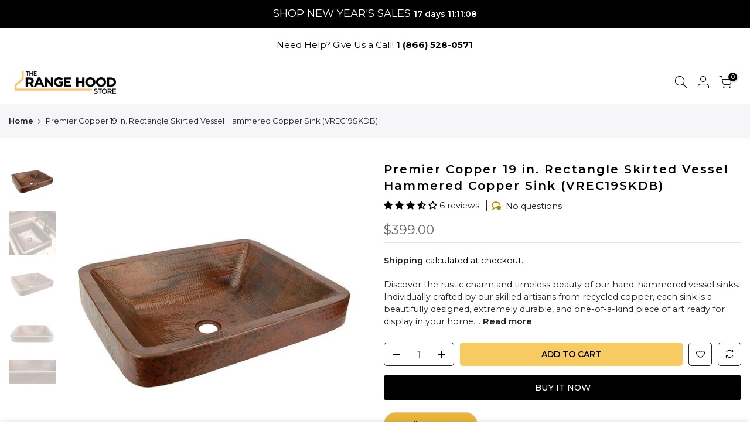

--- FILE ---
content_type: text/html; charset=utf-8
request_url: https://therangehoodstore.com/products/premier-copper-19-vessel-sink-hammered-copper-sink-vrec19skdb?view=spicegems-addon
body_size: 4047
content:

{
  "id": 6974614339766,
  "title": "Premier Copper 19 in. Rectangle Skirted Vessel Hammered Copper Sink (VREC19SKDB)",
  "description": "\u003cp\u003eDiscover the rustic charm and timeless beauty of our hand-hammered vessel sinks. Individually crafted by our skilled artisans from recycled copper, each sink is a beautifully designed, extremely durable, and one-of-a-kind piece of art ready for display in your home.\u003c\/p\u003e\n\u003ch5\u003eSink Features:\u003c\/h5\u003e\n\u003cul\u003e\n\u003cli\u003eHandmade\u003c\/li\u003e\n\u003cli\u003eConfiguration: Rectangle\u003c\/li\u003e\n\u003cli\u003eDesign: Hammered Copper Surface with 2.5\" Skirted Copper Rim\u003c\/li\u003e\n\u003cli\u003eRim: 1\" Rim\u003c\/li\u003e\n\u003cli\u003eSkirt Height: 2.5\"\u003c\/li\u003e\n\u003cli\u003eOverall Height: 5\"\u003c\/li\u003e\n\u003cli\u003eInstallation Type: Vessel, Half recessed and Half Above Counter 2.5\"\u003c\/li\u003e\n\u003cli\u003eColor: Oil Rubbed Bronze\u003c\/li\u003e\n\u003cli\u003e17 Gauge Copper\u003c\/li\u003e\n\u003cli\u003e100% Recyclable\u003c\/li\u003e\n\u003cli\u003eLead-Free (less than .01%)\u003c\/li\u003e\n\u003cli\u003ePatina: Fired\u003c\/li\u003e\n\u003cli\u003e\n\u003ca href=\"https:\/\/www.dropbox.com\/s\/5tfv2a76x9kbqy3\/PCP%20-%20Limited%20Lifetime%20Warranty%20V.4.pdf?dl=0\"\u003e Limited Lifetime Warranty\u003c\/a\u003e\u003cbr\u003e\n\u003c\/li\u003e\n\u003cli\u003e\u003ca href=\"https:\/\/www.dropbox.com\/s\/mxqss5ou7sbv9bw\/Accessories-Care-Warranty_V.4%20MedRes.pdf?dl=0\"\u003eCare Instructions\u003c\/a\u003e\u003c\/li\u003e\n\u003c\/ul\u003e\n\u003ch5\u003eSink Details:\u003c\/h5\u003e\n\u003cul\u003e\n\u003cli\u003eDrain Opening: 1.5\" Non-Overflow\u003c\/li\u003e\n\u003cli\u003eOuter Dimensions: 19\" x 16\" x 5\"\u003c\/li\u003e\n\u003cli\u003eInner Dimensions: 17\" x 14\" x 2.5\" Skirt\u003c\/li\u003e\n\u003cli\u003e\u003ca href=\"https:\/\/www.dropbox.com\/s\/t8gj2b0fte5fjld\/VREC19SKDB.pdf?dl=0\"\u003eFull Specifications Sheet\u003c\/a\u003e\u003c\/li\u003e\n\u003c\/ul\u003e\n\u003cp\u003e\u003cbr\u003eNote: Due to the Handcrafted Nature of This Product, Small Variances in Size and Color May Occur.\u003c\/p\u003e",
  "handle": "premier-copper-19-vessel-sink-hammered-copper-sink-vrec19skdb",
  "vendor": "Premier Copper Products",
  "variants":[{
          "id" : 40434684133558,
          "title": "Default Title",
          "option1": "Default Title",
          "option2": null,
          "option3": null,
          "sku": "VREC19SKDB",
          "requires_shipping" : true,
          "taxable": true,
          "featured_image": null,
          "available": true,
          "name": null,
          "public_title": null,
          "options": ["Default Title"],
          "price": 39900,
          "weight": 454,
          "compare_at_price": 37900,
          "inventory_policy": "deny",
          "inventory_management": "shopify",
          "inventory_quantity": 57,
          "barcode": "813584011610",
          "featured_media": null}],
  "url": "\/products\/premier-copper-19-vessel-sink-hammered-copper-sink-vrec19skdb",
  "options": [{"name":"Title","position":1,"values":["Default Title"]}],
  "images": ["\/\/therangehoodstore.com\/cdn\/shop\/products\/VREC19SKDB.jpg?v=1762470877","\/\/therangehoodstore.com\/cdn\/shop\/products\/19-rectangle-skirted-vessel-hammered-copper-sink-bathroom-sink-premier-copper-products-520887_d37e4a34-c732-41e1-99b6-0477abeda8f5.jpg?v=1723255565","\/\/therangehoodstore.com\/cdn\/shop\/products\/19-rectangle-skirted-vessel-hammered-copper-sink-bathroom-sink-premier-copper-products-958312_74a93c8b-b16c-4ea6-99e4-65eeaac3b1e3.jpg?v=1712872341","\/\/therangehoodstore.com\/cdn\/shop\/products\/19-rectangle-skirted-vessel-hammered-copper-sink-bathroom-sink-premier-copper-products-445464_b0617652-d567-40bc-99ae-bd9a9c405eea.jpg?v=1712872341","\/\/therangehoodstore.com\/cdn\/shop\/products\/19-rectangle-skirted-vessel-hammered-copper-sink-bathroom-sink-premier-copper-products-851512_3818435e-3856-44d2-a860-c9dfdecff556.jpg?v=1712872341","\/\/therangehoodstore.com\/cdn\/shop\/products\/19-rectangle-skirted-vessel-hammered-copper-sink-bathroom-sink-premier-copper-products-750493_5ddc2d36-afee-492f-9965-562caf8660fa.jpg?v=1712872341","\/\/therangehoodstore.com\/cdn\/shop\/products\/19-rectangle-skirted-vessel-hammered-copper-sink-bathroom-sink-premier-copper-products-774306_a92444d0-88d5-45f6-8e95-258f22e3657d.jpg?v=1712872341","\/\/therangehoodstore.com\/cdn\/shop\/products\/19-rectangle-skirted-vessel-hammered-copper-sink-bathroom-sink-premier-copper-products-424816_3984e74b-6d47-414a-bfac-453272877ab7.jpg?v=1712872341","\/\/therangehoodstore.com\/cdn\/shop\/products\/19-rectangle-skirted-vessel-hammered-copper-sink-bathroom-sink-premier-copper-products-293237_bdf5dd8f-e28c-40ce-b7ea-dbec6eacd9d0.jpg?v=1766097057","\/\/therangehoodstore.com\/cdn\/shop\/products\/19-rectangle-skirted-vessel-hammered-copper-sink-bathroom-sink-premier-copper-products-483869_4f6f7171-63b5-448f-b2ab-088ea14530f1.jpg?v=1758648549","\/\/therangehoodstore.com\/cdn\/shop\/products\/19-rectangle-skirted-vessel-hammered-copper-sink-bathroom-sink-premier-copper-products-674385_9a44e230-91d3-4934-a6bb-c7c54e3dd500.jpg?v=1751048084","\/\/therangehoodstore.com\/cdn\/shop\/products\/19-rectangle-skirted-vessel-hammered-copper-sink-bathroom-sink-premier-copper-products-669875_5effb2d8-6942-42b3-a1f9-1af57ce2beae.jpg?v=1758648551"],
  "featured_image": "\/\/therangehoodstore.com\/cdn\/shop\/products\/VREC19SKDB.jpg?v=1762470877",
  "tags": ["19 Inch","Bathroom Sink","Bathroom Sinks","Copper","Copper Sink","Farmhouse","Plumbing","Prep Sink","Rectangle Sink","Rustic","Sink","Sinks","Square Sink","Vessel Sink"],
  "available": true,
  "price_min": 39900,
  "price_max": 39900,
  "compare_at_price_min": 37900,
  "compare_at_price_max": 37900,
  "product_images": [{ "id":31628933922998,"src":"\/\/therangehoodstore.com\/cdn\/shop\/products\/VREC19SKDB.jpg?v=1762470877" }  ,  { "id":31628934283446,"src":"\/\/therangehoodstore.com\/cdn\/shop\/products\/19-rectangle-skirted-vessel-hammered-copper-sink-bathroom-sink-premier-copper-products-520887_d37e4a34-c732-41e1-99b6-0477abeda8f5.jpg?v=1723255565" }  ,  { "id":31628933955766,"src":"\/\/therangehoodstore.com\/cdn\/shop\/products\/19-rectangle-skirted-vessel-hammered-copper-sink-bathroom-sink-premier-copper-products-958312_74a93c8b-b16c-4ea6-99e4-65eeaac3b1e3.jpg?v=1712872341" }  ,  { "id":31628933988534,"src":"\/\/therangehoodstore.com\/cdn\/shop\/products\/19-rectangle-skirted-vessel-hammered-copper-sink-bathroom-sink-premier-copper-products-445464_b0617652-d567-40bc-99ae-bd9a9c405eea.jpg?v=1712872341" }  ,  { "id":31628934021302,"src":"\/\/therangehoodstore.com\/cdn\/shop\/products\/19-rectangle-skirted-vessel-hammered-copper-sink-bathroom-sink-premier-copper-products-851512_3818435e-3856-44d2-a860-c9dfdecff556.jpg?v=1712872341" }  ,  { "id":31628934054070,"src":"\/\/therangehoodstore.com\/cdn\/shop\/products\/19-rectangle-skirted-vessel-hammered-copper-sink-bathroom-sink-premier-copper-products-750493_5ddc2d36-afee-492f-9965-562caf8660fa.jpg?v=1712872341" }  ,  { "id":31628934086838,"src":"\/\/therangehoodstore.com\/cdn\/shop\/products\/19-rectangle-skirted-vessel-hammered-copper-sink-bathroom-sink-premier-copper-products-774306_a92444d0-88d5-45f6-8e95-258f22e3657d.jpg?v=1712872341" }  ,  { "id":31628934119606,"src":"\/\/therangehoodstore.com\/cdn\/shop\/products\/19-rectangle-skirted-vessel-hammered-copper-sink-bathroom-sink-premier-copper-products-424816_3984e74b-6d47-414a-bfac-453272877ab7.jpg?v=1712872341" }  ,  { "id":31628934152374,"src":"\/\/therangehoodstore.com\/cdn\/shop\/products\/19-rectangle-skirted-vessel-hammered-copper-sink-bathroom-sink-premier-copper-products-293237_bdf5dd8f-e28c-40ce-b7ea-dbec6eacd9d0.jpg?v=1766097057" }  ,  { "id":31628934348982,"src":"\/\/therangehoodstore.com\/cdn\/shop\/products\/19-rectangle-skirted-vessel-hammered-copper-sink-bathroom-sink-premier-copper-products-483869_4f6f7171-63b5-448f-b2ab-088ea14530f1.jpg?v=1758648549" }  ,  { "id":31628934381750,"src":"\/\/therangehoodstore.com\/cdn\/shop\/products\/19-rectangle-skirted-vessel-hammered-copper-sink-bathroom-sink-premier-copper-products-674385_9a44e230-91d3-4934-a6bb-c7c54e3dd500.jpg?v=1751048084" }  ,  { "id":31628934447286,"src":"\/\/therangehoodstore.com\/cdn\/shop\/products\/19-rectangle-skirted-vessel-hammered-copper-sink-bathroom-sink-premier-copper-products-669875_5effb2d8-6942-42b3-a1f9-1af57ce2beae.jpg?v=1758648551" }  ],
  "media": [{"alt":"Premier Copper 19 in. Rectangle Skirted Vessel Hammered Copper Sink","id":24020433830070,"position":1,"preview_image":{"aspect_ratio":1.0,"height":1000,"width":1000,"src":"\/\/therangehoodstore.com\/cdn\/shop\/products\/VREC19SKDB.jpg?v=1762470877"},"aspect_ratio":1.0,"height":1000,"media_type":"image","src":"\/\/therangehoodstore.com\/cdn\/shop\/products\/VREC19SKDB.jpg?v=1762470877","width":1000},{"alt":"Premier Copper 19 in. Rectangle Skirted Vessel Hammered Copper Sink","id":24020433600694,"position":2,"preview_image":{"aspect_ratio":1.0,"height":999,"width":999,"src":"\/\/therangehoodstore.com\/cdn\/shop\/products\/19-rectangle-skirted-vessel-hammered-copper-sink-bathroom-sink-premier-copper-products-520887_d37e4a34-c732-41e1-99b6-0477abeda8f5.jpg?v=1723255565"},"aspect_ratio":1.0,"height":999,"media_type":"image","src":"\/\/therangehoodstore.com\/cdn\/shop\/products\/19-rectangle-skirted-vessel-hammered-copper-sink-bathroom-sink-premier-copper-products-520887_d37e4a34-c732-41e1-99b6-0477abeda8f5.jpg?v=1723255565","width":999},{"alt":"Premier Copper 19 in. Rectangle Skirted Vessel Hammered Copper Sink","id":24020433273014,"position":3,"preview_image":{"aspect_ratio":1.0,"height":1000,"width":1000,"src":"\/\/therangehoodstore.com\/cdn\/shop\/products\/19-rectangle-skirted-vessel-hammered-copper-sink-bathroom-sink-premier-copper-products-958312_74a93c8b-b16c-4ea6-99e4-65eeaac3b1e3.jpg?v=1712872341"},"aspect_ratio":1.0,"height":1000,"media_type":"image","src":"\/\/therangehoodstore.com\/cdn\/shop\/products\/19-rectangle-skirted-vessel-hammered-copper-sink-bathroom-sink-premier-copper-products-958312_74a93c8b-b16c-4ea6-99e4-65eeaac3b1e3.jpg?v=1712872341","width":1000},{"alt":"Premier Copper 19 in. Rectangle Skirted Vessel Hammered Copper Sink","id":24020433305782,"position":4,"preview_image":{"aspect_ratio":1.0,"height":1000,"width":1000,"src":"\/\/therangehoodstore.com\/cdn\/shop\/products\/19-rectangle-skirted-vessel-hammered-copper-sink-bathroom-sink-premier-copper-products-445464_b0617652-d567-40bc-99ae-bd9a9c405eea.jpg?v=1712872341"},"aspect_ratio":1.0,"height":1000,"media_type":"image","src":"\/\/therangehoodstore.com\/cdn\/shop\/products\/19-rectangle-skirted-vessel-hammered-copper-sink-bathroom-sink-premier-copper-products-445464_b0617652-d567-40bc-99ae-bd9a9c405eea.jpg?v=1712872341","width":1000},{"alt":"Premier Copper 19 in. Rectangle Skirted Vessel Hammered Copper Sink","id":24020433338550,"position":5,"preview_image":{"aspect_ratio":1.0,"height":1000,"width":1000,"src":"\/\/therangehoodstore.com\/cdn\/shop\/products\/19-rectangle-skirted-vessel-hammered-copper-sink-bathroom-sink-premier-copper-products-851512_3818435e-3856-44d2-a860-c9dfdecff556.jpg?v=1712872341"},"aspect_ratio":1.0,"height":1000,"media_type":"image","src":"\/\/therangehoodstore.com\/cdn\/shop\/products\/19-rectangle-skirted-vessel-hammered-copper-sink-bathroom-sink-premier-copper-products-851512_3818435e-3856-44d2-a860-c9dfdecff556.jpg?v=1712872341","width":1000},{"alt":"Premier Copper 19 in. Rectangle Skirted Vessel Hammered Copper Sink","id":24020433371318,"position":6,"preview_image":{"aspect_ratio":1.0,"height":1000,"width":1000,"src":"\/\/therangehoodstore.com\/cdn\/shop\/products\/19-rectangle-skirted-vessel-hammered-copper-sink-bathroom-sink-premier-copper-products-750493_5ddc2d36-afee-492f-9965-562caf8660fa.jpg?v=1712872341"},"aspect_ratio":1.0,"height":1000,"media_type":"image","src":"\/\/therangehoodstore.com\/cdn\/shop\/products\/19-rectangle-skirted-vessel-hammered-copper-sink-bathroom-sink-premier-copper-products-750493_5ddc2d36-afee-492f-9965-562caf8660fa.jpg?v=1712872341","width":1000},{"alt":"Premier Copper 19 in. Rectangle Skirted Vessel Hammered Copper Sink","id":24020433404086,"position":7,"preview_image":{"aspect_ratio":1.0,"height":1000,"width":1000,"src":"\/\/therangehoodstore.com\/cdn\/shop\/products\/19-rectangle-skirted-vessel-hammered-copper-sink-bathroom-sink-premier-copper-products-774306_a92444d0-88d5-45f6-8e95-258f22e3657d.jpg?v=1712872341"},"aspect_ratio":1.0,"height":1000,"media_type":"image","src":"\/\/therangehoodstore.com\/cdn\/shop\/products\/19-rectangle-skirted-vessel-hammered-copper-sink-bathroom-sink-premier-copper-products-774306_a92444d0-88d5-45f6-8e95-258f22e3657d.jpg?v=1712872341","width":1000},{"alt":"Premier Copper 19 in. Rectangle Skirted Vessel Hammered Copper Sink","id":24020433436854,"position":8,"preview_image":{"aspect_ratio":1.0,"height":1000,"width":1000,"src":"\/\/therangehoodstore.com\/cdn\/shop\/products\/19-rectangle-skirted-vessel-hammered-copper-sink-bathroom-sink-premier-copper-products-424816_3984e74b-6d47-414a-bfac-453272877ab7.jpg?v=1712872341"},"aspect_ratio":1.0,"height":1000,"media_type":"image","src":"\/\/therangehoodstore.com\/cdn\/shop\/products\/19-rectangle-skirted-vessel-hammered-copper-sink-bathroom-sink-premier-copper-products-424816_3984e74b-6d47-414a-bfac-453272877ab7.jpg?v=1712872341","width":1000},{"alt":"Premier Copper 19 in. Rectangle Skirted Vessel Hammered Copper Sink","id":24020433469622,"position":9,"preview_image":{"aspect_ratio":1.0,"height":1000,"width":1000,"src":"\/\/therangehoodstore.com\/cdn\/shop\/products\/19-rectangle-skirted-vessel-hammered-copper-sink-bathroom-sink-premier-copper-products-293237_bdf5dd8f-e28c-40ce-b7ea-dbec6eacd9d0.jpg?v=1766097057"},"aspect_ratio":1.0,"height":1000,"media_type":"image","src":"\/\/therangehoodstore.com\/cdn\/shop\/products\/19-rectangle-skirted-vessel-hammered-copper-sink-bathroom-sink-premier-copper-products-293237_bdf5dd8f-e28c-40ce-b7ea-dbec6eacd9d0.jpg?v=1766097057","width":1000},{"alt":"Premier Copper 19 in. Rectangle Skirted Vessel Hammered Copper Sink","id":24020433666230,"position":10,"preview_image":{"aspect_ratio":1.0,"height":1000,"width":1000,"src":"\/\/therangehoodstore.com\/cdn\/shop\/products\/19-rectangle-skirted-vessel-hammered-copper-sink-bathroom-sink-premier-copper-products-483869_4f6f7171-63b5-448f-b2ab-088ea14530f1.jpg?v=1758648549"},"aspect_ratio":1.0,"height":1000,"media_type":"image","src":"\/\/therangehoodstore.com\/cdn\/shop\/products\/19-rectangle-skirted-vessel-hammered-copper-sink-bathroom-sink-premier-copper-products-483869_4f6f7171-63b5-448f-b2ab-088ea14530f1.jpg?v=1758648549","width":1000},{"alt":"Premier Copper 19 in. Rectangle Skirted Vessel Hammered Copper Sink","id":24020433698998,"position":11,"preview_image":{"aspect_ratio":1.0,"height":1000,"width":1000,"src":"\/\/therangehoodstore.com\/cdn\/shop\/products\/19-rectangle-skirted-vessel-hammered-copper-sink-bathroom-sink-premier-copper-products-674385_9a44e230-91d3-4934-a6bb-c7c54e3dd500.jpg?v=1751048084"},"aspect_ratio":1.0,"height":1000,"media_type":"image","src":"\/\/therangehoodstore.com\/cdn\/shop\/products\/19-rectangle-skirted-vessel-hammered-copper-sink-bathroom-sink-premier-copper-products-674385_9a44e230-91d3-4934-a6bb-c7c54e3dd500.jpg?v=1751048084","width":1000},{"alt":"Premier Copper 19 in. Rectangle Skirted Vessel Hammered Copper Sink","id":24020433764534,"position":12,"preview_image":{"aspect_ratio":1.0,"height":1000,"width":1000,"src":"\/\/therangehoodstore.com\/cdn\/shop\/products\/19-rectangle-skirted-vessel-hammered-copper-sink-bathroom-sink-premier-copper-products-669875_5effb2d8-6942-42b3-a1f9-1af57ce2beae.jpg?v=1758648551"},"aspect_ratio":1.0,"height":1000,"media_type":"image","src":"\/\/therangehoodstore.com\/cdn\/shop\/products\/19-rectangle-skirted-vessel-hammered-copper-sink-bathroom-sink-premier-copper-products-669875_5effb2d8-6942-42b3-a1f9-1af57ce2beae.jpg?v=1758648551","width":1000}],
  "collections": [{"id":280935825590,"handle":"bar-prep-sinks","title":"Bar and Prep Sinks","updated_at":"2025-12-31T19:25:58-05:00","body_html":"\u003cp\u003eEnhance your entertaining space and streamline meal preparation with our collection of Bar and Prep Sinks. Bar and Prep Sinks are perfect for bars, kitchen islands, and secondary food prep areas whether you're mixing drinks for guests or prepping vegetables for dinner.\u003c\/p\u003e\n\u003c!----\u003e","published_at":"2021-10-07T20:29:21-04:00","sort_order":"best-selling","template_suffix":"","disjunctive":true,"rules":[{"column":"tag","relation":"equals","condition":"Bar Sink"},{"column":"tag","relation":"equals","condition":"Prep Sink"},{"column":"tag","relation":"equals","condition":"Bar Prep Sink"}],"published_scope":"global"},{"id":282993950902,"handle":"bathroom-plumbing","title":"Bathroom Plumbing and Fixtures","updated_at":"2026-01-17T07:10:41-05:00","body_html":"\u003cp\u003eWelcome to our Bathroom Plumbing and Fixtures collection – your gateway to transforming your bathroom with comfort and style in mind. Explore faucets, sinks, vanities, bathtubs, shower systems, and more. Whether you're planning a complete bathroom renovation or simply looking to upgrade key components, this collection has you covered.\u003c\/p\u003e","published_at":"2021-12-03T17:33:49-05:00","sort_order":"best-selling","template_suffix":"","disjunctive":true,"rules":[{"column":"type","relation":"equals","condition":"Bathroom Faucets"},{"column":"type","relation":"equals","condition":"Bathroom Sinks"},{"column":"type","relation":"equals","condition":"Bathroom Vanities"},{"column":"type","relation":"equals","condition":"Shower Systems"},{"column":"type","relation":"equals","condition":"Bathtubs"}],"published_scope":"global"},{"id":282373030070,"handle":"bathroom-sinks","title":"Bathroom Sinks","updated_at":"2025-09-23T14:00:52-04:00","body_html":"\u003cp\u003eUpgrade your bathroom with our curated collection of stylish and functional bathroom sinks. Each piece is crafted to complement a variety of décors. Whether you're renovating a master bath or upgrading a powder room, our bathroom sinks combine timeless design with everyday durability to bring your vision to life.\u003c\/p\u003e","published_at":"2021-11-16T16:31:09-05:00","sort_order":"best-selling","template_suffix":"","disjunctive":false,"rules":[{"column":"type","relation":"equals","condition":"Bathroom Sinks"}],"published_scope":"global"},{"id":280841814198,"handle":"bathroom-sinks-and-vanities","title":"Bathroom Sinks and Vanities","updated_at":"2025-10-07T13:00:34-04:00","body_html":"\u003cp\u003eBrowse our selection of Bathroom Sinks and Vanities to find the perfect combination of functionality and style. With an array of sizes and styles to choose from, you can find the perfect fit to elevate your bathroom's appeal.\u003c\/p\u003e","published_at":"2021-10-05T21:00:14-04:00","sort_order":"best-selling","template_suffix":"","disjunctive":true,"rules":[{"column":"type","relation":"equals","condition":"Bathroom Vanities"},{"column":"type","relation":"equals","condition":"Bathroom Sinks"}],"published_scope":"global"},{"id":287532417206,"handle":"best-sellers","title":"Best Sellers","updated_at":"2026-01-18T07:09:46-05:00","body_html":"\u003cp\u003eOur best sellers have been tried, tested, and loved by customers just like you! This collection features our best-selling products to help you find exactly what you're looking for.\u003c\/p\u003e","published_at":"2022-03-01T14:40:41-05:00","sort_order":"best-selling","template_suffix":"","disjunctive":true,"rules":[{"column":"variant_price","relation":"greater_than","condition":"300"}],"published_scope":"global"},{"id":282217611446,"handle":"copper-finish","title":"Copper Finish","updated_at":"2026-01-15T07:10:15-05:00","body_html":"\u003cp\u003eCopper Finish Kitchen and Bath Appliances bring the timeless elegance of copper, oil-rubbed bronze, and hammered copper into your home. Explore Copper Finish Dishwashers, Ranges, Range Hoods, Faucets, and more.\u003c\/p\u003e","published_at":"2021-11-11T19:11:00-05:00","sort_order":"best-selling","template_suffix":"","disjunctive":false,"rules":[{"column":"tag","relation":"equals","condition":"Copper"},{"column":"type","relation":"not_contains","condition":"Accessories"},{"column":"type","relation":"not_equals","condition":"Samples"},{"column":"type","relation":"not_equals","condition":"Dishwasher Panels"}],"published_scope":"global"},{"id":243825606838,"handle":"sinks","title":"Kitchen and Bath Sinks","updated_at":"2026-01-16T07:10:20-05:00","body_html":"\u003cp\u003eDiscover our collection of kitchen and bath sinks featuring a wide variety of sizes, styles, and finishes to complement any space. Whether you're remodeling or building new, our selection offers the ideal sink to match your design aesthetic and everyday needs.\u003c\/p\u003e","published_at":"2021-02-22T19:22:54-05:00","sort_order":"best-selling","template_suffix":"","disjunctive":true,"rules":[{"column":"type","relation":"equals","condition":"Bathroom Sinks"},{"column":"type","relation":"equals","condition":"Kitchen Sinks"}],"published_scope":"global"},{"id":288670023862,"handle":"new-arrivals","title":"New Arrivals","updated_at":"2026-01-18T07:09:46-05:00","body_html":"\u003cp\u003eExplore the new arrivals and enjoy the best deals on these top-rated appliances at The Range Hood Store. Check back often for exciting new additions to our lineup of premium brands.\u003c\/p\u003e","published_at":"2022-03-28T18:32:10-04:00","sort_order":"created-desc","template_suffix":"","disjunctive":false,"rules":[{"column":"variant_price","relation":"greater_than","condition":"300"}],"published_scope":"global"},{"id":293089935542,"handle":"premier-copper-plumbing","title":"Premier Copper Plumbing","updated_at":"2025-12-17T07:12:09-05:00","body_html":"\u003cp\u003eCrafted with meticulous attention to detail, these bathroom plumbing products from Premier Copper come in captivating colors like hand-hammered copper and oil-rubbed bronze. Experience the perfect fusion of craftsmanship and functionality with Premier Copper Plumbing.\u003c\/p\u003e","published_at":"2022-08-17T18:17:25-04:00","sort_order":"best-selling","template_suffix":"","disjunctive":false,"rules":[{"column":"tag","relation":"equals","condition":"Plumbing"},{"column":"vendor","relation":"equals","condition":"Premier Copper Products"}],"published_scope":"global"},{"id":280933204150,"handle":"premier-copper-products","title":"Premier Copper Products","updated_at":"2025-12-25T07:09:35-05:00","body_html":"\u003cp\u003eExplore our entire offering of Premier Copper Products. Premier Copper is a leader in copper products, including range hoods, sinks, and bathtubs. Choose traditional copper, hand-hammered copper, or oil-rubbed bronze to add a timeless look to any kitchen or bathroom.\u003c\/p\u003e","published_at":"2021-10-07T17:24:04-04:00","sort_order":"best-selling","template_suffix":"","disjunctive":false,"rules":[{"column":"vendor","relation":"equals","condition":"Premier Copper Products"}],"published_scope":"global"},{"id":280840044726,"handle":"vessel-sinks","title":"Vessel Sinks","updated_at":"2025-09-23T14:00:52-04:00","body_html":"\u003cp\u003eExplore a variety of vessel sink designs, including classic ceramic white and beautifully crafted hammered copper. These sinks are a statement piece, adding a touch of elegance and uniqueness to your bathroom. Transform your bathroom into a space of luxury and sophistication with these exquisite vessel sinks.\u003c\/p\u003e","published_at":"2021-10-05T19:40:32-04:00","sort_order":"best-selling","template_suffix":"","disjunctive":true,"rules":[{"column":"tag","relation":"equals","condition":"Vessel Sink"},{"column":"title","relation":"contains","condition":"Vessel Sink"}],"published_scope":"global"}],
  "hasDefaultVariant": true,
  "currentVariant": 40434684133558,
  "isCustomProTemp":true
}


--- FILE ---
content_type: text/html; charset=utf-8
request_url: https://therangehoodstore.com/products/premier-copper-19-vessel-sink-hammered-copper-sink-vrec19skdb/?view=js_ppr
body_size: -224
content:
<script type="application/json" id="ModelJson-_ppr">[]</script><script type="application/json" id="NTsettingspr__ppr">{ "related_id":false, "recently_viewed":false, "ProductID":6974614339766, "PrHandle":"premier-copper-19-vessel-sink-hammered-copper-sink-vrec19skdb", "cat_handle":null, "scrolltop":null,"ThreeSixty":false,"hashtag":"none", "access_token":"none", "username":"none"}</script>


--- FILE ---
content_type: text/css
request_url: https://therangehoodstore.com/cdn/shop/t/105/assets/cs-single-image.css?v=101860735216890373091758820725
body_size: -722
content:
.cs-single-image img{width:100%;height:auto}

--- FILE ---
content_type: text/css
request_url: https://cdn.boostcommerce.io/widget-integration/theme/customization/therangehoodstore-dev.myshopify.com/5gMc0rjSAE/customization-1754431353773.css
body_size: 317
content:
/*********************** Custom css for Boost AI Search & Discovery  ************************/
.boost-sd__search-form-input[type=search] {
    font-size: var(--boostsd-search-form-input-font-size) !important;
    padding: var(--boostsd-search-form-input-padding) !important;
    color: var(--boostsd-search-form-input-color) !important;
    border: 1px solid var(--boostsd-search-form-input-border-color) !important;
    border-radius: var(--boostsd-search-form-input-border-radius) !important;
    max-width: none !important;
}
.boost-sd__product-label--custom-label-by-tag {
    background-color: #f94545; /* Hot red */
}


--- FILE ---
content_type: text/css;charset=UTF-8
request_url: https://cached.rebuyengine.com/api/v1/widgets/styles?id=150707&format=css&cache_key=1768784948
body_size: -178
content:
#rebuy-widget-150707{margin-top:32px;padding-top:12px}#rebuy-widget-150707 .primary-title{text-transform:uppercase;font-weight:700;letter-spacing:.075em;color:#000;margin:0 0 12px 0}#rebuy-widget-150707 .rebuy-addon__item{position:relative;background:#fbfbfb;border:1px solid #000;border-radius:8px;padding:8px 12px;margin-bottom:12px}#rebuy-widget-150707 .rebuy-addon__item-product-title{font-size:12px}#rebuy-widget-150707 .rebuy-addon__item-learn-more-link{text-underline-offset:1px;color:#000}#rebuy-widget-150707 .rebuy-money{font-size:10px}#rebuy-widget-150707 .rebuy-checkbox{-webkit-appearance:none;appearance:none;margin:0;font:inherit;color:currentColor;width:35px;height:35px;border-radius:50%;border:none;top:50%;border:1px solid #000}#rebuy-widget-150707 .rebuy-checkbox:checked+.rebuy-checkbox__inner{display:none}#rebuy-widget-150707 .rebuy-checkbox__inner{position:absolute;width:35px;height:35px;display:flex;flex-direction:column;justify-content:center;align-items:center;text-align:center;font-size:9px;line-height:1;top:0}#rebuy-widget-150707 .rebuy-checkbox__plus{margin-bottom:2px}#rebuy-widget-150707 .rebuy-checkbox:before{color:#fff}#rebuy-widget-150707 .rebuy-checkbox-label{width:auto}#rebuy-widget-150707 .rebuy-addon__item-image{padding:0;margin:0 24px}#rebuy-widget-150707 .rebuy-addon__item-checkbox{margin-left:8px}#rebuy-widget-150707 .rebuy-addon__subtotal,#rebuy-widget-150707 .rebuy-addon__item-product-options{display:none}#rebuy-widget-150707 .rebuy-product-title{font-size:14px}#rebuy-widget-150707 .rebuy-money{font-size:14px}#spiceaddonsappid{display:none}

--- FILE ---
content_type: text/css;charset=UTF-8
request_url: https://cached.rebuyengine.com/api/v1/widgets/styles?id=150708&format=css&cache_key=1768784948
body_size: -18
content:
#rebuy-widget-150708 .rebuy-bundle__actions{display:flex;flex-direction:column;align-items:center;order:3;margin-top:20px}#rebuy-widget-150708{max-width:1140px;margin:60px auto 20px}#rebuy-widget-150708 a{text-decoration:none;white-space:normal}#rebuy-widget-150708 .rebuy-bundle__actions-price{font-size:17px;margin:10px auto}#rebuy-widget-150708 img{aspect-ratio:1/1!important;object-fit:contain!important}#rebuy-widget-150708 .rebuy-bundle__actions-buttons{margin:0 auto;padding:0 15px}#rebuy-widget-150708 .rebuy-bundle__items .rebuy-product-info{display:flex;flex-direction:column;text-align:center}#rebuy-widget-150708 .rebuy-checkbox::before,input[type=checkbox][class=rebuy-checkbox]::before,.rebuy-cart .rebuy-checkbox::before{top:58%}#rebuy-widget-150708 .rebuy-bundle__items{display:flex;justify-content:space-around}#rebuy-widget-150708 .rebuy-product-block{width:100%;max-width:300px;padding:10px 15px}#rebuy-widget-150708 .rebuy-bundle__image-item{width:100%}#rebuy-widget-150708 .rebuy-bundle .rebuy-product-block .rebuy-product-options{margin:0}#rebuy-widget-150708 .rebuy-product-title{font-size:16px}#rebuy-widget-150708 .rebuy-product-price{padding:10px 0;font-size:17px}#rebuy-widget-150708 .rebuy-bundle__actions.rebuy-mobile,#rebuy-widget-150708 .rebuy-bundle__images{display:none}#rebuy-widget-150708 .primary-title{font-family:var(--heading-font-family);font-weight:600;font-size:20px;letter-spacing:1.5px;text-align:center}#rebuy-widget-150708 .rebuy-product-checkbox{display:flex;justify-content:center;padding-block:10px}@media (max-width:768px){#rebuy-widget-150708{margin:0;padding:20px 0 0;padding-inline:15px}#rebuy-widget-150708 a{text-align:left;white-space:nowrap}#rebuy-widget-150708 .primary-title{text-align:left}#rebuy-widget-150708 .rebuy-product-price,#rebuy-widget-150708 .rebuy-product-checkbox{padding-block:0}#rebuy-widget-150708 .rebuy-product-price{flex:1;text-align:right}#rebuy-widget-150708 .rebuy-bundle__images{display:flex;flex-wrap:nowrap;gap:20px;width:100%}#rebuy-widget-150708 .rebuy-bundle__items{flex-direction:column;margin-top:30px}#rebuy-widget-150708 .rebuy-bundle__items .rebuy-product-info{flex-direction:row;align-items:center}#rebuy-widget-150708 .rebuy-bundle__actions.rebuy-desktop,#rebuy-widget-150708 .rebuy-bundle__items .rebuy-bundle__image-item.bundle-single-image,#rebuy-widget-150708 .rebuy-product-label{display:none}#rebuy-widget-150708 .rebuy-bundle__actions.rebuy-mobile{display:block}#rebuy-widget-150708 .rebuy-bundle__actions{margin-top:0;padding-top:10px}#rebuy-widget-150708 .rebuy-product-block{max-width:unset;padding:0;gap:0;margin-bottom:10px}#rebuy-widget-150708 .rebuy-product-review{white-space:nowrap;margin:5px}#rebuy-widget-150708 .rebuy-select{padding:8px}#rebuy-widget-150708 .rebuy-bundle .rebuy-product-block .rebuy-product-options{margin-left:23px}}@media (max-width:480px){#rebuy-widget-150708 .rebuy-product-review{display:none}}#rebuy-widget-150708 .rebuy-product-block:hover .rebuy-product-title,#rebuy-widget-150708 .rebuy-product-block a:hover .rebuy-product-title,#rebuy-widget-150708 a:hover .rebuy-product-title,#rebuy-widget-150708 .rebuy-product-title:hover{color:#696969!important;transition:color 0.3s ease}#rebuy-widget-150708 .rebuy-product-block:hover .rebuy-product-price,#rebuy-widget-150708 .rebuy-product-price:hover{color:#696969!important;transition:color 0.3s ease}#rebuy-widget-150708 a:hover,#rebuy-widget-150708 a:hover *{color:#696969!important}#shopify-section-product-recommendations{display:none}

--- FILE ---
content_type: text/javascript
request_url: https://therangehoodstore.com/cdn/shop/t/105/assets/accessibility.js?v=134873318103433183101767312496
body_size: 27407
content:
document.addEventListener("DOMContentLoaded",()=>{function cartWidgetAccessibility(){const cartSection=document.getElementById("shopify-section-cart_widget"),cartCanvas=document.getElementById("nt_cart_canvas"),isMobile=window.innerWidth<768;if(!cartCanvas)return;cartCanvas.setAttribute("role","dialog"),cartCanvas.setAttribute("aria-modal","true"),cartCanvas.setAttribute("aria-label","Cart");const cartIsVisible=cartCanvas.classList.contains("act_opened");cartCanvas.setAttribute("aria-hidden",cartIsVisible?"true":"false");const cartLink=document.querySelector(".icon_cart a"),innerModalsClose=cartCanvas.querySelectorAll('.mini_cart_tool > div[role="button"]'),hideObserver=new MutationObserver(()=>{cartCanvas.querySelectorAll(".mini_cart_info").length>0&&(initHiddenElements(cartCanvas),hideObserver.disconnect())});hideObserver.observe(cartCanvas,{subtree:!0,childList:!0}),innerModalsClose.forEach(btn=>{const callback=()=>{isMobile||btn.click();const data=btn.getAttribute("data-id"),activeData=cartCanvas.querySelector(`.pe_none[data-id="${data}"]`),allFocusableElements=getFocusableElementsReuseCart(activeData);removeHiddenElement(allFocusableElements),setTimeout(()=>{trapFocusReuse(activeData,btn,allFocusableElements,!0)},500)};btn.addEventListener("keydown",e=>{e.key==="Enter"&&callback()}),btn.addEventListener("click",()=>callback())});function openCartModal(btnOpenModal){const overlay=document.querySelector(".mask-overlay");overlay&&setTimeout(()=>{isMobile||overlay.click(),document.querySelectorAll(".mini_cart_item").forEach(item=>{const titleLink=item.querySelector(".mini_cart_title:not([applied])");titleLink&&(titleLink.setAttribute("href",titleLink.getAttribute("href")+"?"),titleLink.setAttribute("applied","true"));const editLink=item.nextElementSibling.querySelector(".cart_ac_edit");editLink&&(editLink.setAttribute("href",editLink.getAttribute("href")+"/"),editLink.setAttribute("tabindex","0"))});const active=cartCanvas.classList.contains("current_hover");if(active?cartCanvas.classList.remove("current_hover"):cartCanvas.classList.add("current_hover"),!active){let onEscape2=function(handler){function listener(e){(e.key==="Escape"||e.key==="Esc"||e.code==="Escape")&&handler(e)}return activeContainer.addEventListener("keydown",listener),()=>activeContainer.removeEventListener("keydown",listener)};var onEscape=onEscape2;const itemsContainer=cartCanvas.querySelector(".mini_cart_items");let activeContainer;const emptyCart=cartCanvas.querySelector(".empty:not(.dn)");let emptyVisible=window.getComputedStyle(emptyCart)?window.getComputedStyle(emptyCart).display==="block":!1;const innerModalsClose2=cartCanvas.querySelector(".mini_cart_note.is_nt_op, .mini_cart_ship.is_nt_op, .mini_cart_dis.is_nt_op");if(emptyCart&&emptyVisible){activeContainer=emptyCart;const allFocusableElements=getFocusableElementsReuseCart(emptyCart);removeHiddenElement(allFocusableElements),trapFocusReuse(emptyCart,btnOpenModal,allFocusableElements)}else if(itemsContainer&&itemsContainer.querySelectorAll(":scope > *").length)if(activeContainer=itemsContainer,innerModalsClose2){activeContainer=innerModalsClose2;const allFocusableElements=getFocusableElementsReuseCart(innerModalsClose2);removeHiddenElement(allFocusableElements),trapFocusReuse(innerModalsClose2,btnOpenModal,allFocusableElements)}else{const tools=cartCanvas.querySelector(".mini_cart_tool"),footer=cartCanvas.querySelector(".mini_cart_footer"),allFocusableElements=[...getFocusableElementsReuseCart(itemsContainer),...getFocusableElementsReuseCart(tools),...getFocusableElementsReuseCart(footer),...cartCanvas.querySelectorAll(".btn-cart, .btn-checkout")];removeHiddenElement(allFocusableElements),trapFocusReuse(cartCanvas,void 0,allFocusableElements)}const offEscape=onEscape2(()=>{cartCanvas.classList.remove("current_hover")})}},100)}function removeHiddenElement(allFocusableElements){allFocusableElements.forEach(item=>{item.removeAttribute("aria-hidden"),item.getAttribute("role")==="button"?item.setAttribute("tabindex","0"):item.removeAttribute("tabindex")})}if(cartLink.addEventListener("keydown",e=>{e.key==="Enter"&&(e.preventDefault(),openCartModal(cartLink))}),cartLink.addEventListener("click",e=>{openCartModal(cartLink)}),!cartSection||!cartCanvas)return;new MutationObserver(function(mutations){mutations.forEach(function(mutation){if(mutation.attributeName==="class"){const cartIsVisible2=cartCanvas.classList.contains("act_opened");cartCanvas.setAttribute("aria-hidden",cartIsVisible2?"false":"true"),cartIsVisible2||(cartLink.focus(),initHiddenElements(cartCanvas))}})}).observe(cartCanvas,{attributes:!0});function toggleVisibility(container,isVisible){isVisible?container.removeAttribute("tabindex"):container.setAttribute("tabindex","-1"),container.querySelectorAll('a[href], input:not([type="hidden"]), select, textarea, button, [tabindex]').forEach(element=>{element.setAttribute("aria-hidden",isVisible?"false":"true"),isVisible?element.removeAttribute("tabindex"):element.setAttribute("tabindex","-1")})}function initHiddenElements(cartCanvas2){toggleVisibility(cartCanvas2,!1),cartCanvas2.setAttribute("aria-hidden","true");const canvas=document.querySelector("#nt_search_canvas");canvas.setAttribute("aria-hidden","true"),toggleVisibility(canvas,!1)}}cartWidgetAccessibility();function addErrorMessage(){function setupForm(form){const emailInput=form.querySelector('input[type="email"]');if(emailInput&&emailInput.placeholder){const currentPlaceholder=emailInput.placeholder;currentPlaceholder.includes("*")||(emailInput.placeholder=currentPlaceholder+" *")}}document.querySelectorAll("footer form.klaviyo_sub_frm").forEach(setupForm),document.body.addEventListener("klaviyo.subscribe.error",function(e){const errorContainer=e.target.querySelector(".shopify-error.error_message");errorContainer&&(errorContainer.textContent="Enter an email address in the format example@example.com",errorContainer.classList.remove("dn"))})}addErrorMessage();function fixRebuyWidget(){let observer=new MutationObserver(()=>{const rebuyContainer=document.querySelector(".rebuy-widget");rebuyContainer&&(changeHeading(rebuyContainer),observer.disconnect())});function changeHeading(rebuyContainer){const h3=rebuyContainer.querySelector("h3.primary-title");if(h3){const h2=document.createElement("h2");h2.className=h3.className,h2.textContent=h3.textContent,h3.replaceWith(h2)}}observer.observe(document.body,{childList:!0,subtree:!0})}fixRebuyWidget();function addPaginationLabels(){const pagination=document.querySelector(".boost-sd__pagination");if(!pagination)return;const allPageButtons=pagination.querySelectorAll(".boost-sd__pagination-number");allPageButtons.forEach((button,index)=>{const pageNum=parseInt(button.textContent.trim()),isDisabled=button.classList.contains("boost-sd__pagination-number--disabled"),hasActiveClass=button.classList.contains("boost-sd__pagination-number--active");if(!isNaN(pageNum)&&!isDisabled){const newLabel=`Page ${pageNum}`;button.setAttribute("aria-label",newLabel),button.setAttribute("aria-current",hasActiveClass?"true":"false")}else button.setAttribute("aria-hidden","true"),button.setAttribute("tabindex","-1")});const isEllipsis=Array.from(allPageButtons).some(item=>item.classList.contains("boost-sd__pagination-number--disabled")),activeElement=Array.from(allPageButtons).find(item=>item.classList.contains("boost-sd__pagination-number--active")),prevButton=pagination.querySelector(".boost-sd__pagination-button--prev");prevButton&&(isEllipsis?activeElement.innerText!=="1"&&prevButton.setAttribute("aria-label",`Page ${+activeElement.innerText-1}`):(prevButton.setAttribute("aria-hidden","true"),prevButton.setAttribute("tabindex","-1")));const nextButton=pagination.querySelector(".boost-sd__pagination-button--next");if(nextButton)if(!isEllipsis)nextButton.setAttribute("aria-hidden","true"),nextButton.setAttribute("tabindex","-1");else{const nextElement=activeElement.nextElementSibling;nextElement&&+nextElement.innerText&&nextButton.setAttribute("aria-label",`Page ${+nextElement.innerText}`)}pagination.hasAttribute("role")||(pagination.setAttribute("role","navigation"),pagination.setAttribute("aria-label","Pagination"))}function fixFallSavingsAccessibility(){new MutationObserver(()=>{const popupContainer=document.querySelector('[data-testid="POPUP"]');if(!popupContainer)return;const popupTitle=popupContainer.querySelectorAll('[id^="rich-text"]')[0]?.querySelector("span");if(popupTitle){const h1=document.createElement("h1");h1.style.cssText=popupTitle.style.cssText,h1.textContent=popupTitle.textContent,popupTitle.parentNode.replaceChild(h1,popupTitle)}const errorMessage=popupContainer.querySelector('span[role="alert"]');errorMessage&&(errorMessage.textContent="Enter an email address in the format example@example.com"),setTimeout(()=>{const emailInput=popupContainer.querySelector('input[type="email"]');if(emailInput&&emailInput.placeholder){const currentPlaceholder=emailInput.placeholder;currentPlaceholder.includes("*")||(emailInput.placeholder=currentPlaceholder+" *")}const signUpButton=popupContainer.querySelectorAll('button[type="button"]:not(.klaviyo-close-form)')[0],richTexts2=popupContainer.querySelectorAll('[id^="rich-text"]'),disclaimer=richTexts2[richTexts2.length-1];signUpButton&&disclaimer&&disclaimer.id&&signUpButton.setAttribute("aria-describedby",disclaimer.id),popupContainer.querySelectorAll("p a[href]").forEach(link=>{const linkText=link.textContent.trim();(linkText==="Privacy Policy"||linkText==="Terms")&&(link.style.textDecoration="underline")})},300),new MutationObserver(mutations=>{mutations.forEach(mutation=>{mutation.addedNodes.forEach(node=>{if(node.nodeType===1){const errorMsg=node.querySelector('span[role="alert"]')||(node.matches&&node.matches('span[role="alert"]')?node:null);errorMsg&&(errorMsg.textContent="Enter an email address in the format example@example.com"),(node.querySelectorAll("p a[href]")||(node.matches&&node.matches("p a[href]")?[node]:[])).forEach(link=>{const linkText=link.textContent.trim();(linkText==="Privacy Policy"||linkText==="Terms")&&(link.style.textDecoration="underline")})}})})}).observe(popupContainer,{childList:!0,subtree:!0})}).observe(document.body,{childList:!0,subtree:!0})}fixFallSavingsAccessibility();function fixThumbnailAccessibility(){if(!window.location.pathname.includes("/collections/")&&!window.location.pathname.includes("/search"))return;let productList=null;function getProductList(){return productList=document.querySelector(".boost-sd__product-list"),productList}function addLabelToSearch(){const input=document.querySelector(".boost-sd__search-form-wrapper .boost-sd__search-form-input");if(input&&!document.querySelector("#search_label")){const label=document.createElement("label");label.classList.add("visually-hidden"),label.setAttribute("for",input.id),label.innerText="Search",label.id="search_label",input.after(label)}}function addButtonRoleToGridIcons(){const btns=document.querySelectorAll(".boost-sd__view-as .boost-sd__view-as-icon");btns.forEach((btn,index)=>{index===0&&(btn.closest(".boost-sd__toolbar-item").removeAttribute("aria-label"),btn.closest(".boost-sd__toolbar-item").removeAttribute("role"));const isActive=btn.classList.contains("boost-sd__view-as-icon--active");btn.setAttribute("role","button"),btn.setAttribute("aria-pressed",isActive),btn.setAttribute("tabindex","0"),btn.removeAttribute("aria-checked"),btn.setAttribute("aria-label",isActive?"Grid view":"List view"),btn.addEventListener("click",()=>{setTimeout(()=>{btns.forEach(item=>{item.setAttribute("aria-pressed",item.classList.contains("boost-sd__view-as-icon--active"))})},100)}),btn.addEventListener("keydown",e=>{e.key==="Enter"&&(e.preventDefault(),btn.click())})}),document.querySelectorAll(".boost-sd__view-as .boost-sd__tooltip-content").forEach((btn,index)=>{btn.setAttribute("aria-hidden","true")})}function restructureProductItem(item){if(item.classList.contains("structure-fixed"))return;const imageLink=item.querySelector(".boost-sd__product-image"),titleLink=item.querySelector(".boost-sd__product-link:not(.boost-sd__product-image)");if(imageLink&&titleLink&&imageLink.href===titleLink.href){const originalHref=titleLink.href,titleElement=titleLink.querySelector(".boost-sd__product-title");if(titleElement){const originalColor=window.getComputedStyle(titleElement).color,span=document.createElement("span");span.className=titleLink.className,span.innerHTML=titleLink.innerHTML,span.style.cursor="pointer";const newTitleElement=span.querySelector(".boost-sd__product-title");newTitleElement&&(newTitleElement.style.transition=".3s"),span.addEventListener("mouseenter",function(){const title=this.querySelector(".boost-sd__product-title");title&&(title.style.color="#ffc662")}),span.addEventListener("mouseleave",function(){const title=this.querySelector(".boost-sd__product-title");title&&(title.style.color=originalColor)}),span.addEventListener("click",function(e){e.preventDefault(),window.location.href=originalHref}),titleLink.replaceWith(span),item.classList.add("structure-fixed")}}}function clearImageAlts(){document.querySelectorAll('.boost-sd__product-item .boost-sd__product-image-img[alt]:not([alt=""])').forEach(img=>{img.alt=""})}function addAccessibilityRoles(){const list=getProductList();list&&!list.hasAttribute("role")&&(list.setAttribute("role","list"),list.setAttribute("aria-label",getCollectionName())),document.querySelectorAll(".boost-sd__product-item:not([role])").forEach(item=>{item.setAttribute("role","listitem")})}function addQuickViewLabels(){document.querySelectorAll(".boost-sd__button--quick-view:not([aria-label])").forEach(button=>{button.getAttribute("aria-label")||button.setAttribute("aria-label","Quick view")})}function getCollectionName(){const h1Element=document.querySelector(".boost-sd__header-title");return h1Element&&h1Element.textContent.trim()?`${h1Element.textContent.trim()} collection`:"Products collection"}function initAccessibilityObserver(){if(!getProductList()){setTimeout(initAccessibilityObserver,250);return}let productObserver,processTimeout;const processProductChanges=()=>{clearTimeout(processTimeout),processTimeout=setTimeout(()=>{document.querySelectorAll(".boost-sd__product-item:not(.structure-fixed)").forEach(restructureProductItem),clearImageAlts(),addAccessibilityRoles(),addQuickViewLabels(),addButtonRoleToGridIcons(),addLabelToSearch(),addPaginationLabels()},250)};productObserver=new MutationObserver(mutationsList=>{for(const mutation of mutationsList)if(mutation.type==="childList"||mutation.type==="attributes"){processProductChanges();return}}),processProductChanges(),productObserver.observe(document.body,{childList:!0,subtree:!0,attributes:!0,attributeFilter:["class"]})}function fixSelectedFilterItems(){if(!window.location.pathname.includes("/collections/")&&!window.location.pathname.includes("/search"))return;const observer=new MutationObserver(()=>{const container=document.querySelector(".boost-sd__refine-by-vertical-refine-by");if(!container)return;const title=container.querySelector(".boost-sd__refine-by-vertical-refine-by-heading"),listContainer=container.querySelector(".boost-sd__refine-by-vertical-refine-by-list");title.id="current_filters_title",listContainer.setAttribute("aria-labelledby",title.id),listContainer.setAttribute("role","list"),listContainer.querySelectorAll(".boost-sd__refine-by-vertical-refine-by-item").forEach(element=>{replaceChildElement(element)}),document.querySelectorAll(".boost-sd__refine-by-vertical-refine-by button").forEach(element=>{element.addEventListener("click",()=>{verifyActiveFilterlistener(observer)})})});observer.observe(document.body,{subtree:!0,childList:!0});function verifyActiveFilterlistener(observer2){setTimeout(()=>{document.querySelectorAll(".boost-sd__refine-by-vertical-refine-by button").length===0&&observer2.observe(document.body,{subtree:!0,childList:!0})},500)}function replaceChildElement(element){const btnText=element.querySelector(".boost-sd__refine-by-vertical-refine-by-type");btnText.setAttribute("aria-hidden","true");const btnLabelText="Remove filter, "+btnText.innerText;element.setAttribute("tabindex","-1"),element.setAttribute("role","listitem");const button=element.querySelector("svg");button.setAttribute("tabindex","0"),button.setAttribute("role","button"),button.setAttribute("aria-label",btnLabelText),button.addEventListener("click",()=>element.click()),element.removeAttribute("aria-label")}function observeChildren(container,firstObserver){const childObserver=new MutationObserver(mutations=>{mutations.forEach(mutation=>{mutation.addedNodes.forEach(node=>{node.nodeType===1&&replaceChildElement(node)})})});childObserver.observe(container,{childList:!0,subtree:!0});const parent=container.parentNode;if(parent.parentNode){const parentObserver=new MutationObserver(mutations=>{mutations.forEach(mutation=>{mutation.removedNodes.forEach(node=>{node===parent&&(verifyActiveFilterlistener(firstObserver),parentObserver.disconnect(),childObserver.disconnect())})})});parentObserver.observe(parent.parentNode,{childList:!0})}}}fixSelectedFilterItems(),initAccessibilityObserver()}fixThumbnailAccessibility();function onAllChildrenReady(parentSelector,childSelector,callback){const parents=document.querySelectorAll(parentSelector);if(!parents.length)return;const readyParents=new Set,allParentsMap=new Map;parents.forEach(parent=>{if(allParentsMap.set(parent,!1),parent.querySelector(childSelector))readyParents.add(parent),allParentsMap.set(parent,!0);else{const observer=new MutationObserver(()=>{parent.querySelector(childSelector)&&(readyParents.add(parent),allParentsMap.set(parent,!0),observer.disconnect(),readyParents.size===parents.length&&callback(Array.from(allParentsMap.keys())))});observer.observe(parent,{childList:!0,subtree:!0})}}),readyParents.size===parents.length&&callback(Array.from(allParentsMap.keys()))}function fixModalProduct(element,prevSibling){const id=element.getAttribute("data-opennt"),container=document.querySelector(id);if(!container){console.warn("[Accessibility] Modal container not found for selector:",id);return}let lazyImg=container.querySelector(".product-image.lazyload, .product-image.lazyloaded");if(!lazyImg){console.warn("[Accessibility] Modal image not found for selector:",id);return}const productTitle=container.querySelector(".product-title a");productTitle.id="popup-"+id,setTimeout(()=>{const dialog=document.querySelector(".mfp-wrap"),modalContainer=container.querySelector(".pin__popup .product");dialog?(modalContainer.removeAttribute("aria-labelledby"),modalContainer.removeAttribute("role"),dialog.setAttribute("role","dialog"),dialog.setAttribute("aria-labelledby",productTitle.id)):(modalContainer.setAttribute("role","dialog"),modalContainer.setAttribute("aria-labelledby",productTitle.id),modalContainer.tabIndex="-1",modalContainer.focus())},500);const onImageReady=()=>{const hoverButtons=container.querySelector(".hover_button");let hideHoverButtonsFn=null;container.querySelectorAll(".product-image a").forEach(link=>{link.setAttribute("aria-describedby",productTitle.id)}),hoverButtons&&hoverButtons.querySelectorAll(".nt_add_w > a:not([applied]), .nt_add_w > span:not([applied]), .nt_add_cp > a:not([applied]), .nt_add_cp > span:not([applied])").forEach(link=>{link.setAttribute("applied","true"),setTimeout(()=>{const text=link.querySelector(".tt_txt");if(!text)return;const updateLabel=()=>link.setAttribute("aria-label",text.textContent);updateLabel(),link.addEventListener("click",()=>{setTimeout(()=>updateLabel(),300)}),link.addEventListener("keydown",e=>{e.key==="Enter"&&setTimeout(()=>updateLabel(),300)})},200)});const rating=container.querySelector(".jdgm-prev-badge__stars");rating&&(rating.setAttribute("aria-label",`${rating.getAttribute("data-score")} out of 5 stars`),rating.setAttribute("role","img"),rating.removeAttribute("tabindex"));const price=container.querySelector(".price");if(price&&(price.id="price-"+id,productTitle.setAttribute("aria-describedby",price.id)),hoverButtons&&!hoverButtons.dataset.accessibilityEnhanced){hoverButtons.dataset.accessibilityEnhanced="true",hoverButtons.style.visibility="visible",hoverButtons.classList.add("op__0");const focusables=hoverButtons.querySelectorAll('a, button, [role="button"]');focusables.forEach(control=>{control.setAttribute("tabindex","0"),control.setAttribute("role","button")});const showHoverButtons=()=>{hoverButtons.classList.add("focus-visible"),hoverButtons.classList.remove("op__0"),hoverButtons.style.opacity="1",hoverButtons.style.pointerEvents="auto"},hideHoverButtons=()=>{hoverButtons.classList.remove("focus-visible"),hoverButtons.classList.add("op__0"),hoverButtons.style.opacity="0",hoverButtons.style.pointerEvents="none"};hideHoverButtons(),focusables.forEach(control=>{control.addEventListener("focus",showHoverButtons),control.addEventListener("blur",()=>{requestAnimationFrame(()=>{hoverButtons.contains(document.activeElement)||hideHoverButtons()})})});const hoverTarget=hoverButtons.closest(".product-inner")||hoverButtons.parentElement;hoverTarget&&!hoverTarget.dataset.hoverButtonsBound&&(hoverTarget.addEventListener("mouseenter",showHoverButtons),hoverTarget.addEventListener("mouseleave",()=>{hoverButtons.contains(document.activeElement)||hideHoverButtons()}),hoverTarget.dataset.hoverButtonsBound="true"),hoverButtons.__showHoverButtons=showHoverButtons,hoverButtons.__hideHoverButtons=hideHoverButtons,hideHoverButtonsFn=hideHoverButtons}else hoverButtons&&(hideHoverButtonsFn=hoverButtons.__hideHoverButtons||(()=>{hoverButtons.classList.add("op__0"),hoverButtons.style.opacity="0",hoverButtons.style.pointerEvents="none",hoverButtons.style.visibility="visible",hoverButtons.classList.remove("focus-visible")}),hideHoverButtonsFn());const productImage=container.querySelector(".product-image");productImage&&!productImage.hasAttribute("tabindex")&&productImage.setAttribute("tabindex","0");const productLink=container.querySelector(".product-image a");productLink&&(productLink.setAttribute("tabindex","-1"),productLink.setAttribute("aria-hidden","true"));const stars=container.querySelector(".jdgm-prev-badge__stars");stars&&(stars.removeAttribute("role"),stars.removeAttribute("tabindex"));const pinType=container.closest(".pin__type"),desktopPopup=container.querySelector(".pin__popup"),checkForModal=()=>{const mfpWrap=document.querySelector(".mfp-wrap.mfp-ready");if(mfpWrap){let handleEsc2=function(event){(event.key==="Escape"||event.key==="Esc")&&(cleanupModal(),setTimeout(()=>{prevSibling?.focus()},500))};var handleEsc=handleEsc2;trapFocus(mfpWrap);const cleanupModal=()=>{hideHoverButtonsFn?.(),mfpWrap.__trapFocusHandler&&(mfpWrap.removeEventListener("keydown",mfpWrap.__trapFocusHandler),delete mfpWrap.__trapFocusHandler,delete mfpWrap.dataset.trapFocusBound),document.removeEventListener("keydown",handleEsc2)};document.addEventListener("keydown",handleEsc2);const modalCloseButton=mfpWrap.querySelector(".mfp-close");modalCloseButton&&(console.log("Setting tabindex for modal close button"),modalCloseButton.addEventListener("click",()=>{const escEvent=new KeyboardEvent("keydown",{key:"Escape",code:"Escape",keyCode:27,which:27,bubbles:!0,cancelable:!0});document.dispatchEvent(escEvent)}),modalCloseButton.addEventListener("keydown",e=>{if(e.key==="Enter"){const escEvent=new KeyboardEvent("keydown",{key:"Escape",code:"Escape",keyCode:27,which:27,bubbles:!0,cancelable:!0});document.dispatchEvent(escEvent)}}));const modalObserver=new MutationObserver(mutations=>{mutations.forEach(mutation=>{mutation.type==="attributes"&&mutation.attributeName==="class"&&mfpWrap.classList.contains("mfp-removing")&&(cleanupModal(),modalObserver.disconnect(),setTimeout(()=>{prevSibling?.focus()},100))})});modalObserver.observe(mfpWrap,{attributes:!0,attributeFilter:["class"]})}else if(pinType){desktopPopup&&desktopPopup.setAttribute("inert","");const waitForOpened=()=>{if(pinType.classList.contains("pin__opened")){if(desktopPopup&&!desktopPopup.dataset.trapFocusBound){let handleDesktopEsc2=function(event){(event.key==="Escape"||event.key==="Esc")&&(document.body.click(),cleanupDesktopModal(),setTimeout(()=>{prevSibling?.focus()},300))};var handleDesktopEsc=handleDesktopEsc2;desktopPopup.removeAttribute("inert"),trapFocus(desktopPopup);const cleanupDesktopModal=()=>{hideHoverButtonsFn?.(),desktopPopup.__trapFocusHandler&&(desktopPopup.removeEventListener("keydown",desktopPopup.__trapFocusHandler),delete desktopPopup.__trapFocusHandler,delete desktopPopup.dataset.trapFocusBound),document.removeEventListener("keydown",handleDesktopEsc2),pinTypeObserver.disconnect(),desktopPopup.setAttribute("inert","")};document.addEventListener("keydown",handleDesktopEsc2);const pinTypeObserver=new MutationObserver(mutations=>{mutations.forEach(mutation=>{mutation.type==="attributes"&&mutation.attributeName==="class"&&(pinType.classList.contains("pin__opened")||(cleanupDesktopModal(),setTimeout(()=>{prevSibling?.focus()},100)))})});pinTypeObserver.observe(pinType,{attributes:!0,attributeFilter:["class"]})}}else setTimeout(waitForOpened,50)};waitForOpened()}else setTimeout(checkForModal,50)};setTimeout(checkForModal,100)};if(lazyImg.classList.contains("lazyloaded"))onImageReady();else{const observer=new MutationObserver(()=>{lazyImg.classList.contains("lazyloaded")&&(onImageReady(),observer.disconnect())});observer.observe(lazyImg,{attributes:!0,attributeFilter:["class"]})}}onAllChildrenReady("[id^='pin_mfp_']",".product-title a",parents=>{const parentMap={};parents.forEach(p=>{parentMap[p.id]=p});const isModalActive=window.innerWidth<1367;document.querySelectorAll("[data-opennt]").forEach(element=>{const targetId=element.getAttribute("data-opennt").substring(1),parent=parentMap[targetId];if(parent){const titleModal=parent.querySelector(".product-title a");if(titleModal){const prevSibling=element.previousElementSibling;isModalActive?prevSibling.setAttribute("aria-hidden","true"):element.setAttribute("aria-hidden","true");const activeElement=isModalActive?element:prevSibling;activeElement?(activeElement.setAttribute("tabindex","0"),activeElement.setAttribute("role","button"),activeElement.setAttribute("aria-label",`Open ${titleModal.textContent.trim()} modal`),activeElement.addEventListener("keydown",e=>{e.key==="Enter"&&(e.preventDefault(),activeElement.click())}),activeElement.addEventListener("click",()=>{fixModalProduct(element,activeElement)})):console.warn("[Accessibility] No previous sibling found for data-opennt element",element)}const h3Title=parent.querySelector(".product-title");if(h3Title&&h3Title.tagName==="H3"){const div=document.createElement("div");div.className=h3Title.className+" h3",div.innerHTML=h3Title.innerHTML,h3Title.replaceWith(div)}}})});function trapFocusReuse(container,btnOpenModal,focusableElements,hasBtnBack){let focusables=[];if(focusableElements?focusables=focusableElements:focusables=getFocusableElementsReuse(container),focusables.length===0)return;focusables[0].focus(),container.addEventListener("keydown",e=>{if(e.key!=="Tab")return;const first=focusables[0],last=focusables[focusables.length-1];e.shiftKey?document.activeElement===first&&(e.preventDefault(),last.focus()):document.activeElement===last&&(e.preventDefault(),first.focus())});let btnsBack;hasBtnBack&&(btnsBack=container.querySelectorAll(".btn_back"),btnsBack.forEach(btnClick=>{btnClick.addEventListener("keydown",e=>{e.key==="Enter"&&(btnClick.click(),btnOpenModal.focus())}),btnClick.addEventListener("click",()=>{btnClick.click(),btnOpenModal.focus()})}));const offEscape=onEscape(()=>{if(btnOpenModal){const btn=btnOpenModal.querySelector("a");btn?btn.focus():(hasBtnBack&&btnsBack[0].click(),btnOpenModal.focus())}});function onEscape(handler){function listener(e){(e.key==="Escape"||e.key==="Esc"||e.code==="Escape")&&handler(e)}return container.addEventListener("keydown",listener),()=>container.removeEventListener("keydown",listener)}}function getFocusableElementsReuse(container){return Array.from(container.querySelectorAll(`
                    a[href]:not([tabindex="-1"]),
                    button:not([disabled]):not([tabindex="-1"]),
                    input:not([disabled]):not([type="hidden"]),
                    select:not([disabled]),
                    textarea:not([disabled]),
                    [tabindex]:not([tabindex="-1"])
                    `))}function getFocusableElementsReuseCart(container){return Array.from(container.querySelectorAll(`
                    a[href],
                    [role="button"]
                    button:not([disabled]),
                    input:not([disabled]):not([type="hidden"]),
                    select:not([disabled]),
                    textarea:not([disabled]),
                    [tabindex]
                    `))}function trapFocus(container){if(!container)return;const trapTarget=container.classList?.contains("mfp-wrap")&&container||container.closest?.(".mfp-wrap")||container;if(!document.contains(trapTarget)){requestAnimationFrame(()=>trapFocus(container));return}if(!getFocusableElements(trapTarget).length){requestAnimationFrame(()=>trapFocus(container));return}const getVisibleFocusables=()=>getFocusableElements(trapTarget).filter(element=>{const styles=getComputedStyle(element);return styles.visibility!=="hidden"&&styles.display!=="none"});if(trapTarget.__trapFocusHandler&&(trapTarget.removeEventListener("keydown",trapTarget.__trapFocusHandler),delete trapTarget.__trapFocusHandler,delete trapTarget.dataset.trapFocusBound),!trapTarget.dataset.trapFocusBound){const handleKeydown=event=>{if(event.key!=="Tab")return;const current=getVisibleFocusables();if(!current.length)return;const first=current[0],last=current[current.length-1],activeEl=document.activeElement;if(!trapTarget.contains(activeEl)){event.preventDefault(),(event.shiftKey?last:first).focus();return}event.shiftKey?(!trapTarget.contains(activeEl)||activeEl===first)&&(event.preventDefault(),last.focus()):activeEl===last&&(event.preventDefault(),first.focus())};trapTarget.addEventListener("keydown",handleKeydown),trapTarget.dataset.trapFocusBound="true",trapTarget.__trapFocusHandler=handleKeydown}}function getFocusableElements(container){return Array.from(container.querySelectorAll('a[href]:not([tabindex="-1"]), button:not([disabled]):not([tabindex="-1"]), input:not([disabled]):not([tabindex="-1"]), select:not([disabled]):not([tabindex="-1"]), textarea:not([disabled]):not([tabindex="-1"]), [tabindex]:not([tabindex="-1"])')).filter(element=>element.disabled||element.closest('[aria-hidden="true"]')?!1:element.tabIndex>=0)}function changeProductsCountToH2(){const subtitleCount=document.querySelector(".boost-sd__toolbar-item div.boost-sd__product-count");if(subtitleCount){const h2=document.createElement("h2");return h2.innerText=subtitleCount.innerText,h2.className=subtitleCount.className,h2.style.letterSpacing="normal",h2.style.margin="0",subtitleCount.replaceWith(h2),!0}return!1}changeProductsCountToH2()||new MutationObserver(()=>changeProductsCountToH2()).observe(document.body,{childList:!0,subtree:!0});function initBoostAriaLabel(){const container=document.querySelector(".boost-sd__instant-search-container-mobile");if(!container){setTimeout(initBoostAriaLabel,500);return}function setAriaLabel(){const input=container.querySelector(".boost-sd__search-widget-init-input");input&&(!input.getAttribute("aria-label")||input.getAttribute("aria-label")==="")&&input.setAttribute("aria-label","Search")}new MutationObserver(setAriaLabel).observe(container,{childList:!0,subtree:!0}),setAriaLabel()}initBoostAriaLabel();function fixTabListPrudct(){const container=document.querySelector("#shopify-section-pr_description");if(!container)return;const tablist=container.querySelector('[role="tablist"]'),tabs=Array.from(tablist.querySelectorAll('[role="tab"]')),panels=tabs.map(t=>document.getElementById(t.getAttribute("aria-controls")));tabs.forEach(element=>{const isActive=element.parentElement.classList.contains("active");element.setAttribute("tabindex",isActive?"0":"-1"),element.setAttribute("aria-selected",isActive)});function activateTab(tab){tabs.forEach((t,i)=>{const selected=t===tab;t.setAttribute("aria-selected",selected),t.tabIndex=selected?0:-1,panels[i].hidden=!selected}),tab.focus()}tablist.addEventListener("click",e=>{e.target.getAttribute("role")==="tab"&&activateTab(e.target)}),tablist.addEventListener("keydown",e=>{const i=tabs.indexOf(document.activeElement);if(i===-1)return;let next=null;switch(e.key){case"ArrowRight":next=tabs[(i+1)%tabs.length];break;case"ArrowLeft":next=tabs[(i-1+tabs.length)%tabs.length];break;case"Home":next=tabs[0];break;case"End":next=tabs[tabs.length-1];break;case"Enter":case" ":activateTab(tabs[i]);return;default:return}e.preventDefault(),next.focus()}),tabs.forEach(t=>t.addEventListener("keyup",e=>{e.key==="Enter"&&activateTab(e.currentTarget)}))}fixTabListPrudct();function waitForTMenu(callback){new MutationObserver(function(mutations,obs){document.querySelector(".tmenu_navbar.tmenu_initialized")&&document.querySelectorAll(".tmenu_item--root").length>0&&(obs.disconnect(),callback())}).observe(document.body,{childList:!0,subtree:!0,attributes:!0,attributeFilter:["class"]})}function addSubmenuHeadings(){document.querySelectorAll(".tmenu_item_level_1.tmenu_item_display_header").forEach((item,index)=>{const link=item.querySelector(".tmenu_item_link"),textSpan=link?link.querySelector(".tmenu_item_text"):null,submenuList=item.querySelector(".tmenu_submenu_type_automatic");if(!link||!textSpan)return;const headingText=textSpan.textContent.trim();link.removeAttribute("role");const imgNoRequiredHeading=link.querySelector("img");if(link.parentElement.tagName!=="H2"&&!imgNoRequiredHeading){const h2=document.createElement("h2");h2.className="tmenu_submenu_heading",link.parentNode.insertBefore(h2,link),h2.appendChild(link)}submenuList&&headingText&&submenuList.setAttribute("aria-label",headingText)})}function addChevronKeyboardSupport(){document.querySelectorAll(".tmenu_item--root.tmenu_item_has_child").forEach(function(item){const chevron=item.querySelector(".tmenu_indicator_icon"),link=item.querySelector("a.tmenu_item_link");if(!chevron||!link)return;chevron.setAttribute("tabindex","0"),chevron.setAttribute("role","button");const textSpan=link.querySelector(".tmenu_item_text");textSpan&&(textSpan.id||(textSpan.id="menu-text-"+Math.random().toString(36).substr(2,9)),chevron.setAttribute("aria-labelledby",textSpan.id));const syncAriaExpanded=()=>{link.removeAttribute("aria-expanded")};syncAriaExpanded(),new MutationObserver(syncAriaExpanded).observe(link,{attributes:!0,attributeFilter:["aria-expanded"]}),new MutationObserver(()=>{const active=item.classList.contains("tmenu_item_active");chevron.setAttribute("aria-expanded",active.toString())}).observe(item,{attributes:!0,attributeFilter:["class"]}),chevron.addEventListener("keydown",e=>{if(e.key==="Enter"){const hoverEvent=new MouseEvent("mouseenter",{view:window,bubbles:!0,cancelable:!0});link.dispatchEvent(hoverEvent),item.classList.toggle("tmenu_item_active")}else e.key==="Escape"&&(item.classList.remove("tmenu_item_active"),setTimeout(()=>{chevron.focus()},300))})})}function addAriaLabelToMainNav(){const mainNav=document.querySelector(".tmenu_navbar");mainNav&&!mainNav.hasAttribute("aria-label")&&mainNav.setAttribute("aria-label","primary")}waitForTMenu(function(){addSubmenuHeadings(),addChevronKeyboardSupport(),addAriaLabelToMainNav(),new MutationObserver(function(){addSubmenuHeadings(),listenToMenuContainer()}).observe(document.body,{childList:!0,subtree:!0})});function listenToMenuContainer(){document.querySelectorAll(".tmenu_item--root > .tmenu_submenu_type_mega, .tmenu_item--root > .tmenu_submenu_type_tab").forEach(item=>{if(item.getAttribute("changed")==="true")return;item.setAttribute("changed","true");const parent=item.closest(".tmenu_submenu");parent.addEventListener("keydown",e=>{if(e.key==="Escape"){const grandParent=parent.parentNode;grandParent.classList.remove("tmenu_item_active"),grandParent.querySelector(".tmenu_indicator_icon").focus()}})})}function fixMenuIcons(){const update=observer2=>{const items=document.querySelectorAll("#nt_menu_id .tmenu_navbar .tmenu_item, #nt_menu_id .nt_mb_menu .tmenu_item");items.length!==0&&(items.forEach(li=>{const link=li.querySelector(".tmenu_item_link"),arrow=link.querySelector(".tmenu_indicator");if(arrow){const icon=arrow.querySelector(".tmenu_indicator_icon");icon.setAttribute("tabindex","0"),icon.setAttribute("role","button");const textSpan=li.querySelector(".tmenu_item_text");textSpan&&(textSpan.id||(textSpan.id="menu-text-"+Math.random().toString(36).substr(2,9)),icon.setAttribute("aria-labelledby",textSpan.id));const newSpanContainer=document.createElement("span");newSpanContainer.className="menu_link_arrow tmenu_item_link",newSpanContainer.appendChild(link),newSpanContainer.appendChild(arrow),li.prepend(newSpanContainer),arrow.addEventListener("keydown",e=>{e.key==="Enter"&&arrow.click()})}}),observer2&&observer2.disconnect())};update();const observer=new MutationObserver(()=>{update(observer)});observer.observe(document.body,{subtree:!0,childList:!0})}fixMenuIcons();function fixProductImagesDisplay(){const productContainer=document.querySelector(".product");if(!productContainer)return;const reviewStars=productContainer.querySelector(".jdgm-prev-badge__stars");if(reviewStars){const starsValue=reviewStars.getAttribute("data-score");reviewStars.setAttribute("aria-label",`${starsValue} out of 5 stars`)}hideInvisibleElements(productContainer),fixSpiceAddons(productContainer),document.querySelectorAll('[data-nametag="shop-portal-provider"]').forEach(data=>{const section=data.shadowRoot.querySelector("section");if(section){section.setAttribute("aria-label","Get it now, pay later");const title=section.querySelector('[data-testid="authorize-modal-header"] div');if(title){const h1=document.createElement("h1");copyAttributes(title,h1),h1.textContent=title.textContent,title.replaceWith(h1)}const button=section.querySelector('[data-testid="check-if-you-qualify-button"] button');button&&(button.addEventListener("focus",()=>{button.matches(":focus-visible")&&(button.style.outline="1px solid #000",button.style.outlineOffset="6px")}),button.addEventListener("blur",()=>{button.style.outline="",button.style.outlineOffset=""})),section.querySelectorAll("a").forEach(link=>{link.style.outlineOffset="3px",link.style.outlineColor="#000"});const logo=section.querySelector("footer small svg");logo&&(logo.removeAttribute("aria-labelledby"),logo.setAttribute("aria-label","Affirm logo"))}}),setTimeout(()=>{const inputQty=productContainer.querySelector(".spice_select_variant_quantity");if(inputQty){const label=inputQty.previousElementSibling;label.tagName==="LABEL"&&label.setAttribute("for",inputQty.id)}},1e3);const observerReview=new MutationObserver(()=>{const customerReviewsContainer=document.querySelector("#judgeme_product_reviews .jdgm-form-wrapper");if(!customerReviewsContainer)return;const titleWriteReview=customerReviewsContainer.querySelector(".jdgm-form__title");if(titleWriteReview){const newTitle=document.createElement("h2");copyAttributes(titleWriteReview,newTitle),newTitle.innerText=titleWriteReview.innerText,titleWriteReview.replaceWith(newTitle)}customerReviewsContainer.querySelectorAll(".jdgm-form__fieldset label").forEach(label=>{const p=document.createElement("p");p.innerText=label.innerText,p.style.marginBottom="10px",label.replaceWith(p)}),observerReview.disconnect()});observerReview.observe(document.body,{childList:!0,subtree:!0}),productContainer.querySelectorAll("a").forEach(link=>{link.getAttribute("title")&&link.removeAttribute("title")}),productContainer.querySelectorAll(".variations_button .compare_add, .variations_button .wis_added, .variations_button .wishlistadd").forEach(link=>{link.removeAttribute("href"),link.setAttribute("tabindex","0"),link.setAttribute("role","link"),link.style.cursor="pointer"});const observer=new MutationObserver(()=>{const btns=productContainer.querySelectorAll(".product-images .n-item");if(btns.length===0)return;const flickityViewport=productContainer.querySelector(".p-thumb .flickity-viewport"),flickitySlider=flickityViewport?.querySelector(".flickity-slider");if(flickityViewport&&(!flickitySlider||flickitySlider.children.length===0)){console.log("Flickity viewport found but empty, waiting...");return}const mainImages=productContainer.querySelectorAll(".p-thumb .p-item");if(mainImages.length===0){console.log("Main images not ready yet, continuing to observe...");return}btns.forEach((btn,index)=>{btn.setAttribute("role","button"),btn.setAttribute("tabindex","0"),btn.setAttribute("image-index",index+1),btn.setAttribute("aria-label",`View product image ${index+1} of ${btns.length}`),setTimeout(()=>{btn.removeAttribute("aria-hidden")},1e3)}),productContainer.querySelectorAll(".product-images .flickity-button, .btn_pnav_prev, .btn_pnav_next").forEach(btn=>{btn.setAttribute("tabindex","-1"),btn.setAttribute("aria-hidden","true")});const navCarousel=productContainer.querySelector(".p-nav");ensureElementTabindexMinusOne(navCarousel);const mainImagesContainer=productContainer.querySelector(".p-thumb");mainImagesContainer&&mainImagesContainer.removeAttribute("tabindex");const totalImages=mainImages.length||btns.length;mainImages.forEach((img,index)=>{totalImages>0&&img.setAttribute("aria-label",`Open image ${index+1} of ${totalImages} in modal`),img.setAttribute("tabindex","0"),img.setAttribute("role","button"),img.addEventListener("click",()=>fixImageViewModal(img)),img.addEventListener("keydown",e=>{e.key==="Enter"&&(e.preventDefault(),img.click())})}),observer.disconnect()});observer.observe(productContainer,{childList:!0,subtree:!0});function fixImageViewModal(triggerElement){setTimeout(()=>{const modal=document.querySelector(".pswp");if(!modal)return;modal.querySelectorAll(".pswp__button--arrow--left, .pswp__button--arrow--right").forEach(element=>{element.setAttribute("tabindex","-1"),element.setAttribute("aria-hidden","true")});const btnsModal=modal.querySelectorAll(".pswp .pswp__thumbnails .pswp_thumb_item");btnsModal.forEach((element,index)=>{element.setAttribute("role","button"),element.setAttribute("tabindex","0"),element.setAttribute("image-index",index+1),element.setAttribute("aria-label",`View product image ${index+1} of ${btnsModal.length}`)}),modal.querySelectorAll(".pswp__button--close, .pswp__button--share, .pswp__button--fs, .pswp__button--zoom").forEach(element=>{element.setAttribute("aria-label",element.getAttribute("title"))}),trapFocus(modal)},500)}function ensureElementTabindexMinusOne(element){if(!element)return;const enforceTabindex=()=>{element.getAttribute("tabindex")&&element.removeAttribute("tabindex")};if(enforceTabindex(),!element.__tabindexObserver){const observer2=new MutationObserver(mutations=>{mutations.forEach(mutation=>{mutation.attributeName==="tabindex"&&enforceTabindex()})});observer2.observe(element,{attributes:!0,attributeFilter:["tabindex"]}),element.__tabindexObserver=observer2}}function hideInvisibleElements(container){const paymentTerms=container.querySelector("shopify-payment-terms");if(paymentTerms){const content=paymentTerms.shadowRoot.querySelector("#prequalAmountContainer");content&&(content.setAttribute("aria-hidden","true"),content.querySelectorAll("div, iframe, span, button").forEach(item=>{item.setAttribute("tabindex","-1"),item.setAttribute("aria-hidden","true")}))}}function fixSpiceAddons(container){const fieldset=container.querySelector("#spiceaddonsappid");if(!fieldset)return;const newFieldset=document.createElement("fieldset"),newLegend=document.createElement("legend");copyAttributes(fieldset,newFieldset);const title=fieldset.querySelector(".sg-pro-access-heading");title&&(copyAttributes(title,newLegend),newLegend.innerText=title.innerText,newLegend.id="fieldset_heading",title.replaceWith(newLegend),fieldset.querySelectorAll(".sg-checkbox-label").forEach(labelHidden=>{labelHidden.querySelector(".sg_sr-only").remove();const divElement=document.createElement("div");copyAttributes(labelHidden,divElement),divElement.innerHTML=labelHidden.innerHTML,fieldset.querySelector(".sg-pro-access-product-title-area").id="title_access_product_id",divElement.setAttribute("aria-describedby","title_access_product_id"),labelHidden.replaceWith(divElement),newFieldset.innerHTML=fieldset.innerHTML,newFieldset.setAttribute("aria-describedby",newLegend.id),fieldset.replaceWith(newFieldset)}))}}fixProductImagesDisplay();function fixStructuralBreaks(){function apply(root=document){root instanceof Element&&root.matches("hr, br")&&!root.hasAttribute("aria-hidden")&&root.setAttribute("aria-hidden","true"),typeof root.querySelectorAll=="function"&&root.querySelectorAll("hr:not([aria-hidden]), br:not([aria-hidden])").forEach(element=>{element.setAttribute("aria-hidden","true")})}apply(),new MutationObserver(mutations=>{mutations.forEach(({addedNodes})=>{addedNodes.forEach(node=>{(node.nodeType===Node.ELEMENT_NODE||node.nodeType===Node.DOCUMENT_FRAGMENT_NODE)&&apply(node)})})}).observe(document.body,{childList:!0,subtree:!0})}fixStructuralBreaks();function fixStrongSeparators(){if(!window.location.pathname.toLowerCase().includes("returns-refunds"))return;const separatorPattern=/^_+$/,linkSelector='a[href*="/pages/service"]',combinedSelector=`strong, ${linkSelector}`;function processElement(element){if(element.matches("strong")&&!element.hasAttribute("aria-hidden")){const text=element.textContent?element.textContent.replace(/\s/g,""):"";text&&separatorPattern.test(text)&&element.setAttribute("aria-hidden","true")}element.matches(linkSelector)&&(element.style.textDecoration="underline")}function apply(root=document){root instanceof Element&&processElement(root),typeof root.querySelectorAll=="function"&&root.querySelectorAll(combinedSelector).forEach(processElement)}apply(),new MutationObserver(mutations=>{mutations.forEach(({addedNodes})=>{addedNodes.forEach(node=>{(node.nodeType===Node.ELEMENT_NODE||node.nodeType===Node.DOCUMENT_FRAGMENT_NODE)&&apply(node)})})}).observe(document.body,{childList:!0,subtree:!0})}fixStrongSeparators();function hidePriceFilterPips(){if(!window.location.pathname.includes("/search")&&!window.location.pathname.includes("/collections"))return;const selector="#pf_p_price-toggle-target .noUi-pips.noUi-pips-horizontal";function mark(element){!element||!element.classList||!element.classList.contains("noUi-pips")||!element.classList.contains("noUi-pips-horizontal")||element.closest("#pf_p_price-toggle-target")&&element.setAttribute("aria-hidden","true")}function apply(root=document){root instanceof Element&&(root.matches(selector)||root.matches(".noUi-pips.noUi-pips-horizontal"))&&mark(root),typeof root.querySelectorAll=="function"&&root.querySelectorAll(selector).forEach(mark)}apply(),new MutationObserver(mutations=>{mutations.forEach(({addedNodes})=>{addedNodes.forEach(node=>{(node.nodeType===Node.ELEMENT_NODE||node.nodeType===Node.DOCUMENT_FRAGMENT_NODE)&&apply(node)})})}).observe(document.body,{childList:!0,subtree:!0})}hidePriceFilterPips();function labelPriceHandles(){if(!window.location.pathname.includes("/search")&&!window.location.pathname.includes("/collections"))return;function apply(container=document){if(!(container instanceof Element||container instanceof Document||container instanceof DocumentFragment))return;function setLabel(selector,label){const handle=container.querySelector(selector);handle&&handle.setAttribute("aria-label",label)}setLabel(".noUi-handle.noUi-handle-lower","Minimum Price"),setLabel(".noUi-handle.noUi-handle-upper","Maximum Price")}apply(),new MutationObserver(mutations=>{mutations.forEach(({addedNodes})=>{addedNodes.forEach(node=>{(node.nodeType===Node.ELEMENT_NODE||node.nodeType===Node.DOCUMENT_FRAGMENT_NODE)&&apply(node)})})}).observe(document.body,{childList:!0,subtree:!0})}labelPriceHandles();function clearProductImageAlts(){if(!window.location.pathname.includes("/collections/"))return;const selector=".boost-sd__product-image-img.boost-sd__product-image-img--main";function apply(root=document){root instanceof Element&&root.matches(selector)&&(root.alt=""),typeof root.querySelectorAll=="function"&&root.querySelectorAll(selector).forEach(img=>{img.alt=""})}apply(),new MutationObserver(mutations=>{mutations.forEach(({addedNodes})=>{addedNodes.forEach(node=>{(node.nodeType===Node.ELEMENT_NODE||node.nodeType===Node.DOCUMENT_FRAGMENT_NODE)&&apply(node)})})}).observe(document.body,{childList:!0,subtree:!0})}clearProductImageAlts();function describeSoldOutBadges(){if(!window.location.pathname.includes("/collections/"))return;function apply(){document.querySelectorAll(".boost-sd__product-link.boost-sd__product-image").forEach((link,index)=>{const productItem=link.closest(".boost-sd__product-item, .boost-sd__product-item-list-view-layout");if(!productItem)return;const title=productItem.querySelector(".boost-sd__product-title"),label=productItem.querySelector(".boost-sd__product-label-text"),linkId=`product_title_${index}`;if(link.id=linkId,title&&link.setAttribute("aria-label",title.textContent.trim()),label){const labelId=`extra_product_content_${index}`;label.id=labelId,link.setAttribute("aria-describedby",`extra_product_content_${index}`)}else link.removeAttribute("aria-describedby");const quickViewBtn=productItem.querySelector(".boost-sd__button--quick-view");quickViewBtn&&quickViewBtn.setAttribute("aria-describedby",linkId);const addToCartBtn=productItem.querySelector(".boost-sd__button--primary, .boost-sd__button--select-option, .boost-sd__button--add-to-cart");addToCartBtn&&addToCartBtn.setAttribute("aria-describedby",linkId)})}apply(),new MutationObserver(()=>{apply()}).observe(document.body,{childList:!0,subtree:!0,attributes:!0,attributeFilter:["class"]})}describeSoldOutBadges();function copyAttributes(source,target){if(!(!source||!target))for(const attr of source.attributes)target.setAttribute(attr.name,attr.value)}function fixBlogImagesAltRest(){if(!window.location.pathname.includes("/blog"))return;const postContainer=document.querySelector(".dib-post-content");postContainer&&postContainer.querySelectorAll("img:not(.image-with-text)").forEach(img=>{img.setAttribute("alt","")});const observer=new MutationObserver(()=>{const postContainerIn=document.querySelector(".dib-post-content");postContainerIn&&(postContainerIn.querySelectorAll("img:not(.image-with-text)").forEach(img=>{img.setAttribute("alt","")}),observer.disconnect())});observer.observe(document.body,{childList:!0,subtree:!0})}fixBlogImagesAltRest();function fixAudioPlayerAriaLabel(){if(!window.location.pathname.includes("/blog/"))return;const observer=new MutationObserver(()=>{const playPauseButton=document.querySelector(".dib-audio-play-pause"),audioElement=document.getElementById("dib-audio-element");!playPauseButton||!audioElement||(playPauseButton.setAttribute("aria-label","Play"),audioElement.addEventListener("play",()=>{playPauseButton.setAttribute("aria-label","Pause")}),audioElement.addEventListener("pause",()=>{playPauseButton.setAttribute("aria-label","Play")}),audioElement.addEventListener("ended",()=>{playPauseButton.setAttribute("aria-label","Play")}),observer.disconnect())}),audioContainer=document.getElementById("dib-audio");audioContainer&&observer.observe(audioContainer,{childList:!0,subtree:!0})}fixAudioPlayerAriaLabel();function fixAudioPlayerContainerAttributes(){if(!window.location.pathname.includes("/blog/"))return;const audioContainer=document.getElementById("dib-audio");if(!audioContainer)return;const applyAttributes=()=>(audioContainer.setAttribute("role","region"),audioContainer.setAttribute("aria-label","Listen to article"),!0);if(applyAttributes())return;const observer=new MutationObserver(()=>{applyAttributes()&&observer.disconnect()});observer.observe(audioContainer,{childList:!0,subtree:!0})}fixAudioPlayerContainerAttributes();function fixAudioTimeToggleAriaLabel(){if(!window.location.pathname.includes("/blog/"))return;const postContainer=document.querySelector(".dib-post-single");postContainer&&postContainer.querySelectorAll("img:not(.image-with-text)").forEach(img=>{img.setAttribute("alt","")});const applyFix=()=>{const button=document.querySelector(".dib-audio-time-remaining"),audio=document.getElementById("dib-audio-element");if(!button||!audio)return!1;if(button.dataset.timeLabelEnhanced==="true")return!0;button.dataset.timeLabelEnhanced="true";let showingRemaining=!0;const updateLabel=()=>{const timeValue=(button.textContent||"").trim(),label=showingRemaining?`Time remaining ${timeValue}. Click to switch to elapsed time.`:`Time elapsed ${timeValue}. Click to switch to time remaining.`;button.setAttribute("aria-label",label)};return updateLabel(),audio.addEventListener("timeupdate",updateLabel),audio.addEventListener("loadedmetadata",updateLabel),button.addEventListener("click",()=>{showingRemaining=!showingRemaining,updateLabel()}),!0};if(applyFix())return;const audioContainer=document.getElementById("dib-audio");if(!audioContainer)return;const observer=new MutationObserver(()=>{applyFix()&&observer.disconnect()});observer.observe(audioContainer,{childList:!0,subtree:!0})}fixAudioTimeToggleAriaLabel();function fixAudioSpeedAriaLabel(){if(!window.location.pathname.includes("/blog/"))return;const observer=new MutationObserver(()=>{const speedButton=document.querySelector(".dib-audio-speed");if(!speedButton)return;const currentSpeed=speedButton.textContent;speedButton.setAttribute("aria-label",`Audio Speed: ${currentSpeed}`),new MutationObserver(()=>{const speed=speedButton.textContent;speedButton.setAttribute("aria-label",`Audio Speed: ${speed}`)}).observe(speedButton,{childList:!0,characterData:!0,subtree:!0}),observer.disconnect()}),audioContainer=document.getElementById("dib-audio");audioContainer&&observer.observe(audioContainer,{childList:!0,subtree:!0})}fixAudioSpeedAriaLabel();function fixAudioDisclaimerNotice(){if(!window.location.pathname.includes("/blog/"))return;const applyAttributes=()=>{const infoLink=document.querySelector(".dib-audio-disclaimer svg");if(!infoLink)return!1;infoLink.setAttribute("role","button"),infoLink.setAttribute("tabindex","0"),infoLink.setAttribute("aria-label","Show Audio information");const parent=infoLink.parentNode,span=parent.querySelector("span");span.setAttribute("aria-hidden","true");const link=parent.querySelector("a");link.tabIndex="-1";const invisibleAlert=document.querySelector("#invisible-alert"),toggle=infoLink2=>{parent.classList.toggle("toggle-infor-audio"),parent.classList.contains("toggle-infor-audio")?(span.setAttribute("aria-hidden","false"),link.removeAttribute("tabindex"),invisibleAlert.removeAttribute("aria-hidden"),setTimeout(()=>{invisibleAlert.innerText=span.innerText},300),infoLink2.setAttribute("aria-label","Hide Audio information")):(span.setAttribute("aria-hidden","true"),link.setAttribute("tabindex","-1"),infoLink2.setAttribute("aria-label","Show Audio information"),invisibleAlert.innerText="",invisibleAlert.setAttribute("aria-hidden","true"))};return infoLink.addEventListener("keydown",e=>{(e.key==="Enter"||e.key==="Escape")&&toggle(infoLink)}),infoLink.addEventListener("click",()=>toggle(infoLink)),!0};if(applyAttributes())return;const audioContainer=document.getElementById("dib-audio");if(!audioContainer)return;const observer=new MutationObserver(()=>{applyAttributes()&&observer.disconnect()});observer.observe(audioContainer,{childList:!0,subtree:!0})}fixAudioDisclaimerNotice();function enableAudioProgressKeyboard(){if(!window.location.pathname.includes("/blog/"))return;const container=document.querySelector(".dib-audio-progress-container");if(!container)return;const applyEnhancements=()=>{const dragHandle=container?container.querySelector(".dib-audio-drag-handle"):null,audio=document.getElementById("dib-audio-element");if(!container||!dragHandle||!audio)return!1;if(dragHandle.dataset.keyboardEnhanced==="true")return!0;dragHandle.dataset.keyboardEnhanced="true",dragHandle.setAttribute("tabindex","0"),dragHandle.setAttribute("role","slider"),dragHandle.setAttribute("aria-label","Audio Progress"),dragHandle.setAttribute("aria-valuemin","0");const getStep=()=>{const duration=isFinite(audio.duration)&&audio.duration>0?audio.duration:0;return duration>0?Math.max(duration/100,1):5},clampTime=time=>isFinite(audio.duration)&&audio.duration>0?Math.min(Math.max(time,0),audio.duration):Math.max(time,0),formatSeconds=seconds=>{if(!isFinite(seconds)||seconds<=0)return"0:00";const mins=Math.floor(seconds/60),secs=Math.floor(seconds%60);return`${mins}:${secs<10?"0":""}${secs}`},updateSliderAria=()=>{const timeButton=document.querySelector(".dib-audio-time-remaining"),timeText=timeButton&&timeButton.textContent?timeButton.textContent.trim():"0:00";dragHandle.setAttribute("aria-valuetext",timeText),audio.duration&&isFinite(audio.duration)};return updateSliderAria(),audio.addEventListener("timeupdate",updateSliderAria),audio.addEventListener("loadedmetadata",updateSliderAria),dragHandle.addEventListener("keydown",event=>{const step=getStep();let handled=!1;event.key==="ArrowRight"||event.key==="ArrowUp"?(audio.currentTime=clampTime(audio.currentTime+step),handled=!0):(event.key==="ArrowLeft"||event.key==="ArrowDown")&&(audio.currentTime=clampTime(audio.currentTime-step),handled=!0),handled&&(updateSliderAria(),event.preventDefault(),event.stopPropagation())}),!0};if(applyEnhancements())return;const observer=new MutationObserver(()=>{applyEnhancements()&&observer.disconnect()});observer.observe(container,{childList:!0,subtree:!0})}enableAudioProgressKeyboard();function fixRelatedArticlesList(){if(!window.location.pathname.includes("/blog/"))return;const applyFix=()=>{const containers=document.querySelectorAll(".dib-related-posts");return containers.length?(containers.forEach(container2=>{container2.setAttribute("role","list"),(()=>{container2.querySelectorAll(".dib-related-post").forEach(item=>{item.hasAttribute("role")||item.setAttribute("role","listitem");const title=item.querySelector("h2");if(title){const heading=document.createElement("div");heading.className=title.className,heading.innerHTML=title.innerHTML,title.replaceWith(heading)}const imageLink=item.querySelector(".dib-post-featured-image a"),titleLink=item.querySelector(".dib-post-title-link");imageLink&&titleLink&&replaceLinkWithSpan(imageLink,titleLink).querySelector("img").setAttribute("alt","")})})()}),!0):!1};if(applyFix())return;const container=document.querySelector(".dib-related-posts");if(!container)return;const observer=new MutationObserver(()=>{applyFix()&&observer.disconnect()});observer.observe(container,{childList:!0,subtree:!0})}fixRelatedArticlesList(),fixSocialSharingAccessibility();function listSemanticsToCategories(){if(!window.location.pathname.includes("/blog/"))return;const listText=document.querySelector(".dib-no-author .dib-post-category-text");if(!listText)return;listText.parentNode.setAttribute("role","presentation");const container=document.createElement("span");container.className=listText.className,container.setAttribute("aria-label","Categories"),container.setAttribute("role","list"),container.style.display="flex",container.style.gap="5px",container.style.marginBottom="-20px";const wrapLink=a=>{const w=document.createElement("span");w.setAttribute("role","listitem"),w.appendChild(a),container.appendChild(w)},addSeparator=text=>{const w=document.createElement("span");w.textContent=text,w.setAttribute("aria-hidden","true"),w.setAttribute("role","presentation"),container.appendChild(w)};Array.from(listText.childNodes).forEach(node=>{if(node.nodeType===Node.ELEMENT_NODE&&node.tagName==="A")wrapLink(node);else{const t=(node.textContent||"").trim();t&&addSeparator(t)}}),listText.replaceWith(container)}listSemanticsToCategories();function fixSocialMediaRolesBlog(){window.location.pathname.includes("/blog/")&&(document.querySelectorAll(".social-media-links").forEach(wrapper=>{wrapper.setAttribute("role","list"),wrapper.querySelectorAll("p").forEach(item=>{item.setAttribute("role","listitem")})}),document.querySelectorAll(".list").forEach(wrapper=>{wrapper.setAttribute("role","list"),wrapper.querySelectorAll(".child-item").forEach(item=>{item.setAttribute("role","listitem")})}))}fixSocialMediaRolesBlog();function fixSocialSharingAccessibility(){if(!window.location.pathname.includes("/blog/"))return;const sharingContainer=document.querySelector(".dib-sharing.dib-sharing-top");if(!sharingContainer)return;sharingContainer.setAttribute("role","list"),sharingContainer.setAttribute("aria-label","Social media"),sharingContainer.querySelectorAll(".dib-share-link").forEach(link=>{if(link.parentElement.getAttribute("role")==="listitem")return;const listItem=document.createElement("div");listItem.setAttribute("role","listitem"),listItem.style.display="inline-block",link.parentNode.insertBefore(listItem,link),listItem.appendChild(link)})}fixSocialSharingAccessibility();function fixDesignConsultation(){if(!window.location.pathname.includes("/design-consultations"))return;const items=document.querySelectorAll(".cat_space_item");let ids="";items.forEach((element,index)=>{const links=element.querySelectorAll("a");if(links.length>1&&index!==items.length-1&&replaceLinkWithSpan(links[1],links[links.length-1],!0,!0),links.length>1){const link=links[0];replaceLinkWithSpan(link,links[links.length-1],!0,!1),link.setAttribute("tabindex","-1"),link.setAttribute("role","img"),link&&(ids+=link.id+" ")}index===items.length-1&&links[links.length-1].setAttribute("aria-describedby",ids)})}fixDesignConsultation();function replaceLinkWithSpan(link,secondLink,hasAttrLink,isSecondLinkHidden){let newLink=link;return hasAttrLink?(newLink.setAttribute("role","link"),newLink.setAttribute("tabindex",isSecondLinkHidden?"-1":"0"),isSecondLinkHidden&&newLink.setAttribute("aria-hidden","true")):(newLink=document.createElement("span"),copyAttributes(link,newLink),newLink.innerHTML=link.innerHTML,link.replaceWith(newLink)),newLink.removeAttribute("href"),newLink.removeAttribute("target"),newLink.style.cursor="pointer",newLink.addEventListener("click",()=>{secondLink.click()}),newLink.addEventListener("keydown",e=>{e.key==="Enter"&&secondLink.click()}),newLink}function fixMobileMenuAccessibility(){const mobileMenuBtn=document.querySelector('[data-id="#nt_menu_canvas"]'),mobileMenuCanvas=document.getElementById("nt_menu_canvas");if(!mobileMenuCanvas){setTimeout(fixMobileMenuAccessibility,500);return}let hasProcessed=!1;function applyAccessibilityAttributes(){if(hasProcessed)return;const lists=mobileMenuCanvas.querySelectorAll("ul.tmenu_app_mobile");if(lists.length===0)return;const iconX=mobileMenuCanvas.nextElementSibling;if(iconX&&iconX.classList.contains("close_pp")){const clone=iconX.cloneNode(!0);clone.setAttribute("role","button"),clone.setAttribute("aria-label","Close"),clone.setAttribute("tabindex","0"),iconX.style.display="none",clone.addEventListener("keydown",e=>{e.key==="Enter"&&iconX.click()}),clone.addEventListener("click",()=>iconX.click());const headerMenu=mobileMenuCanvas.querySelector(".mb_nav_tabs");headerMenu&&headerMenu.appendChild(clone)}hasProcessed=!0,lists.forEach(list=>{list.hasAttribute("role")||list.setAttribute("role","list"),list.querySelectorAll("li").forEach(li=>{li.hasAttribute("role")||li.setAttribute("role","listitem")})}),mobileMenuCanvas.querySelectorAll(".tmenu_item .tmenu_item_link").forEach(item=>{if(!item.hasAttribute("aria-expanded")){const parentLi=item.parentElement,indicator=item.querySelector(".tmenu_indicator");indicator&&indicator.setAttribute("aria-hidden","true"),item.addEventListener("click",()=>{setTimeout(()=>{const itemsContainer=item.nextElementSibling;itemsContainer&&itemsContainer.querySelectorAll(".tmenu_item").forEach(subItem=>{const link=subItem.querySelector(".tmenu_item_link");if(link.getAttribute("href")!=="javascript:;"){const arrow=link.querySelector(".tmenu_indicator");if(link.removeAttribute("role"),arrow){const icon=arrow.querySelector(".tmenu_indicator_icon");icon.setAttribute("tabindex","0"),icon.setAttribute("role","button");const textSpan=subItem.querySelector(".tmenu_item_text");textSpan&&(textSpan.id||(textSpan.id="menu-text-"+Math.random().toString(36).substr(2,9)),icon.setAttribute("aria-labelledby",textSpan.id));const newSpanContainer=document.createElement("span");newSpanContainer.className="menu_link_arrow tmenu_item_link",newSpanContainer.appendChild(link),newSpanContainer.appendChild(arrow),subItem.prepend(newSpanContainer),arrow.addEventListener("keydown",e=>{e.key==="Enter"&&arrow.click()}),liObserver(subItem,icon)}}else{const indicator2=subItem.querySelector(".tmenu_indicator");indicator2&&indicator2.setAttribute("aria-hidden","true"),liObserver(subItem,link)}})},500)}),liObserver(parentLi,item)}})}const contentObserver=new MutationObserver(function(){applyAccessibilityAttributes(),hasProcessed&&contentObserver.disconnect()});contentObserver.observe(mobileMenuCanvas,{childList:!0,subtree:!0});function liObserver(li,link){link.setAttribute("aria-expanded",li.classList.contains("tmenu_item_active").toString()),new MutationObserver(()=>{const expanded=li.classList.contains("tmenu_item_active");link.getAttribute("aria-expanded")!==expanded&&link.setAttribute("aria-expanded",expanded)}).observe(li,{attributes:!0,attributeFilter:["class"]})}if(applyAccessibilityAttributes(),mobileMenuBtn){new MutationObserver(function(mutations){mutations.forEach(function(mutation){if(mutation.attributeName==="class"){const isOpen=mobileMenuCanvas.classList.contains("act_opened");mobileMenuBtn.setAttribute("aria-expanded",isOpen.toString())}})}).observe(mobileMenuCanvas,{attributes:!0,attributeFilter:["class"]});const initiallyOpen=mobileMenuCanvas.classList.contains("act_opened");mobileMenuBtn.setAttribute("aria-expanded",initiallyOpen.toString())}}fixMobileMenuAccessibility();function fixWishList(){if(!location.search.includes("view=wish"))return;if(!document.querySelector("#nt_content h1")){const texts=document.querySelectorAll("#nt_content .container p");if(texts.length>1){const newH1=document.createElement("h1");newH1.innerText=texts[1].innerText,newH1.style.fontSize="14px",newH1.style.color="#fff",texts[1].replaceWith(newH1)}}document.querySelectorAll(".dev_view_cat").forEach(containerBtns=>{containerBtns.querySelectorAll("a").forEach((btn,index)=>{setTimeout(()=>{index===0&&(btn.click(),btn.setAttribute("aria-pressed","true")),btn.addEventListener("click",()=>{containerBtns.querySelectorAll("a").forEach(element=>{setTimeout(()=>{element.setAttribute("aria-pressed",element.classList.contains("active")?"true":"false")},300)})})},500)})})}function fixFaqAccessibility(){const faqSection=document.querySelector(".js_faq_ad");if(!faqSection)return;const accordionContainer=faqSection.querySelector(".shopify-tabs.sp-tabs");accordionContainer&&!accordionContainer.hasAttribute("role")&&accordionContainer.setAttribute("role","list");const faqItems=faqSection.querySelectorAll(".sp-tab");faqItems.forEach(item=>{item.hasAttribute("role")||item.setAttribute("role","listitem");const isActive=item.classList.contains("active"),trigger=item.querySelector(".tab-heading");trigger.setAttribute("role","button"),trigger.setAttribute("aria-expanded",isActive.toString()),trigger.addEventListener("click",function(){setTimeout(()=>{faqItems.forEach(faqItem=>{const isItemActive=faqItem.classList.contains("active");faqItem.querySelector(".tab-heading").setAttribute("aria-expanded",isItemActive.toString())})},50)})}),new MutationObserver(function(){fixFaqAccessibility()}).observe(faqSection,{childList:!0,subtree:!0})}fixFaqAccessibility(),fixWishList();function fixRebuyBundle(){const observer=new MutationObserver(()=>{const container=document.querySelector(".rebuy-bundle");if(!container)return;container.querySelectorAll(".rebuy-product-info").forEach(element=>{const imageLink=element.querySelector(".rebuy-bundle__image-item"),titleLink=element.querySelector(".rebuy-product-title");imageLink&&titleLink&&replaceLinkWithSpan(imageLink,titleLink).setAttribute("aria-hidden","true"),fixPrices(element);const starsContainer=element.querySelector(".rebuy-product-review");if(starsContainer){const fill=starsContainer.querySelector(".rebuy-star-rating-foreground"),stars=parseFloat(fill.style.width)/100*5,span=document.createElement("span");span.innerText=`${stars.toFixed(1)} of 5 stars`,span.classList.add("visually-hidden"),starsContainer.prepend(span)}element.querySelectorAll("img").forEach(img=>img.setAttribute("alt",""))});const parent=container.closest(".rebuy-widget");if(parent){parent.querySelectorAll(".rebuy-bundle__actions").forEach(element=>{fixPrices(element)});const title=parent.querySelector(".primary-title");title.id="FBT_id",parent.querySelectorAll(".rebuy-button").forEach(btn=>{btn.setAttribute("aria-describedby",title.id)}),parent.setAttribute("role","group"),parent.setAttribute("aria-labelledby",title.id)}observer.disconnect()});function fixPrices(element){const sale=element.querySelector(".rebuy-money.sale"),compare=element.querySelector(".rebuy-money.compare-at");if(sale&&compare){const currentlyText=document.createElement("span"),formerlyText=document.createElement("span");currentlyText.innerText="Currently",formerlyText.innerText="Formally",currentlyText.classList.add("visually-hidden"),formerlyText.classList.add("visually-hidden"),sale.prepend(currentlyText),compare.prepend(formerlyText)}}observer.observe(document.body,{subtree:!0,childList:!0})}fixRebuyBundle();function fixRelatedProducts(containerClass,isList){const observer=new MutationObserver(()=>{const container=document.querySelector(containerClass+" .products");if(!container)return;container.removeAttribute("tabindex");const parent=container.closest(".product-extra");if(parent){const emptySibling=parent.nextElementSibling;emptySibling&&emptySibling.tagName==="DIV"&&emptySibling.getAttribute("style")&&emptySibling.setAttribute("aria-hidden","true")}const updateItem=element=>{element.classList.contains("is-selected")||element.querySelectorAll('a, button, [tabindex="0"]').forEach(focusableElement=>{focusableElement.setAttribute("tabindex","-1"),focusableElement.setAttribute("aria-hidden","true")});const review=element.querySelector(".jdgm-prev-badge__stars");if(review){review.removeAttribute("tabindex");const value=review.getAttribute("data-score");review.removeAttribute("role"),review.removeAttribute("aria-label");const label=`${value} out of 5 stars`,hidden=review.querySelectorAll(".visually-hidden");if(hidden.forEach((el,i)=>i===0?el.textContent=label:el.remove()),!hidden.length){const span=document.createElement("span");span.classList.add("visually-hidden"),span.innerText=label,review.prepend(span)}}const productTitleH3=element.querySelector("h3");if(productTitleH3){const title=document.createElement("span");copyAttributes(productTitleH3,title),title.innerHTML=productTitleH3.innerHTML,productTitleH3.replaceWith(title)}const prices=element.querySelectorAll("del, ins");if(prices.length>1){const oldPriceValue=prices[0],newPriceValue=prices[1],newPrice=document.createElement("span");newPrice.classList.add("visually-hidden"),newPrice.innerText="Formally",oldPriceValue.prepend(newPrice);const oldPrice=document.createElement("span");oldPrice.classList.add("visually-hidden"),oldPrice.innerText="Currently",newPriceValue.prepend(oldPrice);const newPriceSpan=document.createElement("span"),oldPriceSpan=document.createElement("span");copyAttributes(oldPriceValue,newPriceSpan),copyAttributes(newPriceValue,oldPriceSpan),oldPriceSpan.innerHTML=oldPriceValue.innerHTML,newPriceSpan.innerHTML=newPriceValue.innerHTML,newPriceSpan.classList.add("off"),oldPriceSpan.classList.add("old"),oldPriceValue.replaceWith(oldPriceSpan),newPriceValue.replaceWith(newPriceSpan)}},products=container.querySelectorAll(".flickity-slider .product");isList&&container.querySelector(".flickity-slider").setAttribute("role","region"),products.forEach((element,index)=>{const imageObserver=new MutationObserver(()=>{if(!element.querySelectorAll('a, button, [tabindex="0"]').length>3)return;isList&&element.classList.contains("is-selected")&&(element.setAttribute("aria-label",`Slide ${index+1} of ${products.length}`),element.setAttribute("role","group")),updateItem(element);const imageLink=element.querySelector("a.db"),titleLink=element.querySelector(".product-info a.cd"),jdgmWidget=element.querySelector(".jdgm-widget");if(!titleLink||!jdgmWidget){imageObserver.disconnect();return}const reviewId=jdgmWidget.getAttribute("data-id");titleLink.id=`title_related_${reviewId}`,imageLink&&titleLink&&replaceLinkWithSpan(imageLink,titleLink),element.querySelectorAll(".hover_button .compare_add, .hover_button .wis_added, .hover_button .wishlistadd, .pr_atc, .nt_add_qv").forEach(link=>{!link.classList.contains("nt_add_qv")&&!link.classList.contains("pr_atc")&&link.removeAttribute("href"),link.classList.contains("nt_add_qv")&&link.setAttribute("href",link.getAttribute("href")+"/"),link.setAttribute("tabindex","0"),link.setAttribute("role","button"),link.style.cursor="pointer",link.setAttribute("aria-describedby",titleLink.id)}),element.querySelectorAll(".hover_button div a, a.js_addtc").forEach(link=>{link.removeAttribute("href"),link.setAttribute("tabindex","0"),link.style.cursor="pointer"}),element.querySelectorAll("img").forEach(img=>img.setAttribute("alt","")),element.classList.contains("is-selected")||element.querySelectorAll('a, button, [tabindex="0"]').forEach(focusableElement=>{focusableElement.setAttribute("tabindex","-1"),focusableElement.setAttribute("aria-hidden","true")}),element.querySelectorAll(".hover_button a, .pr_atc").forEach(link=>{link.setAttribute("aria-describedby",titleLink.id)}),imageObserver.disconnect()});imageObserver.observe(element,{subtree:!0,childList:!0})}),observer.disconnect(),document.querySelectorAll(containerClass+" .flickity-button").forEach(btn=>{const updateItemsStatus=()=>{setTimeout(()=>{container.querySelectorAll(".flickity-slider .product").forEach(element=>{const isActive=element.classList.contains("is-selected");element.querySelectorAll('a, button, [tabindex="0"]').forEach(focusableElement=>{focusableElement.setAttribute("tabindex",isActive?"0":"-1"),focusableElement.setAttribute("aria-hidden",isActive?"true":"false")})})},1e3)};btn.addEventListener("click",updateItemsStatus),btn.addEventListener("keydown",e=>{e.key==="Enter"&&updateItemsStatus()})})});observer.observe(document.body,{subtree:!0,childList:!0})}fixRelatedProducts(".related.product-extra",!0);function bestSellingAppliances(){const updateSlide=tab=>{const listNames=tab.querySelectorAll(".product-title");return listNames.length===0?!1:(setTimeout(()=>{const productsContainer=tab.querySelector(".products");productsContainer&&productsContainer.removeAttribute("tabindex")},500),listNames.forEach((productTitleH3,index)=>{const title=document.createElement("span");copyAttributes(productTitleH3,title),title.innerHTML=productTitleH3.innerHTML,productTitleH3.replaceWith(title);const product=title.closest(".product");product&&(product.setAttribute("role","group"),product.setAttribute("aria-label",`Slide ${index+1} of ${listNames.length}`))}),!0)},panels=document.querySelectorAll(".tab_se_wrap .tab_se_element");panels.forEach(tab=>{if(!updateSlide(tab))return;const nameObserver=new MutationObserver(()=>{updateSlide(tab)&&nameObserver.disconnect()});nameObserver.observe(tab,{subtree:!0,childList:!0})}),panels.forEach(tab=>{tab.setAttribute("aria-hidden","false"),tab.querySelectorAll("a, button").forEach(element=>{element.removeAttribute("ally-changed"),element.removeAttribute("tabindex"),element.removeAttribute("aria-hidden")}),tab.querySelectorAll(".product-inner").forEach((productContainer,index)=>{const titleLink=productContainer.querySelector(".product-title a");if(!titleLink)return;const product=titleLink.closest(".product");if(!product)return;const productsContainer=tab.querySelector(".products");productsContainer&&!productsContainer.contains(product)||productContainer.querySelectorAll(".jdgm-preview-badge, .price").forEach((element,indexIn)=>{if(element.classList.contains("jdgm-preview-badge")){const prices=element.querySelectorAll("del, ins");if(prices.length>1){const newPrice=document.createElement("span");newPrice.classList.add("visually-hidden"),newPrice.innerText="Currently",prices[0].prepend(newPrice);const oldPrice=document.createElement("span");oldPrice.classList.add("visually-hidden"),oldPrice.innerText="Formally",prices[1].prepend(oldPrice)}}})})}),document.querySelectorAll(".tab_se_wrap .tab_se_element:not(.ct_active)").forEach(tab=>{setTimeout(()=>{updateContainersVisibility(tab);const observer=new MutationObserver(mutations=>{for(const m of mutations)m.type==="attributes"&&m.attributeName==="class"&&m.target.classList.contains("lazyloaded")&&(updateContainersVisibility(tab),observer.disconnect())});observer.observe(tab,{attributes:!0,attributeFilter:["class"],attributeOldValue:!0})},1e3)}),document.querySelector(".tab_se_element.ct_active")&&fixRelatedProducts(".tab_se_element.ct_active");function updateContainersVisibility(tab){const productsContainer=tab.querySelector(".products");productsContainer&&(productsContainer.removeAttribute("tabindex"),tab.setAttribute("aria-hidden","true"),tab.querySelectorAll("a, button").forEach(element=>{element.setAttribute("ally-changed","true"),element.setAttribute("tabindex","-1"),element.setAttribute("aria-hidden","true")}))}}function bestSellingAppliancesListener(){bestSellingAppliances();function activateTab(selectedTab){tabs.forEach(tab=>{tab.setAttribute("aria-selected","false"),tab.tabIndex=-1}),selectedTab.setAttribute("aria-selected","true"),selectedTab.tabIndex=0}const tabs=document.querySelectorAll(".tab_se_wrap .tab_se_header a"),viewMoreBtn=document.querySelector(".tab_se_wrap .view_more");tabs.forEach((tab,index)=>{if(tab.id="tab_best_"+index,index===0){const title=document.querySelector("#best_selling_id");title&&document.querySelector(".tab_cat_title").setAttribute("aria-labelledby",title.id),viewMoreBtn&&viewMoreBtn.setAttribute("aria-describedby",tab.id)}tab.addEventListener("click",()=>{activateTab(tab),setTimeout(()=>{bestSellingAppliances(),viewMoreBtn&&(viewMoreBtn.setAttribute("aria-describedby",tab.id),setTimeout(()=>{const viewMoreBtn2=document.querySelector('.tab_se_element[aria-hidden="false"] .view_more');viewMoreBtn2&&viewMoreBtn2.setAttribute("aria-describedby",tab.id)},2e3))},500)}),tab.addEventListener("keydown",e=>{if(e.key==="Enter"){activateTab(tab),setTimeout(()=>{bestSellingAppliances(),setTimeout(()=>{const viewMoreBtn2=document.querySelector('.tab_se_element[aria-hidden="false"] .view_more');viewMoreBtn2&&viewMoreBtn2.setAttribute("aria-describedby",tab.id)},2e3)},500);return}let newIndex=index;if(e.key==="ArrowRight")newIndex=(index+1)%tabs.length,tabs[newIndex].focus();else if(e.key==="ArrowLeft")newIndex=(index-1+tabs.length)%tabs.length,tabs[newIndex].focus();else if(e.key==="Home")newIndex=0,tabs[newIndex].focus();else if(e.key==="End")newIndex=tabs.length-1,tabs[newIndex].focus();else return;e.preventDefault()})})}bestSellingAppliancesListener();function fixTopSellers(){const observer=new MutationObserver(()=>{const container=document.querySelector(".splide__list");container&&(setTimeout(()=>{container.querySelectorAll(".rebuy-product-block").forEach((product,index)=>{product.setAttribute("aria-label",`Slide ${product.getAttribute("aria-label")}`),product.removeAttribute("aria-roledescription"),product.querySelectorAll("img").forEach(img=>{img.setAttribute("alt","")});const sale=product.querySelector(".rebuy-money.sale"),compare=product.querySelector(".rebuy-money.compare-at");if(sale&&compare){const currentlyText=document.createElement("span"),formerlyText=document.createElement("span");currentlyText.innerText="Currently",formerlyText.innerText="Formally",currentlyText.classList.add("visually-hidden"),formerlyText.classList.add("visually-hidden"),sale.prepend(currentlyText),compare.prepend(formerlyText)}const links=product.querySelectorAll("a");if(links.length>1){const titleLink=links[1];replaceLinkWithSpan(links[0],titleLink),titleLink.id="product_title_id_"+index;const addToCartBtn=product.querySelector(".rebuy-button");addToCartBtn&&addToCartBtn.setAttribute("aria-describedby",titleLink.id),product.querySelectorAll(".rebuy-product-review, .rebuy-product-price").forEach((element,index2)=>{if(element.classList.contains("rebuy-product-review")){const fill=element.querySelector(".rebuy-star-rating-foreground"),stars=parseFloat(fill.style.width)/100*5,span=document.createElement("span");span.innerText=`${stars.toFixed(1)} of 5 stars`,span.classList.add("visually-hidden"),element.prepend(span)}element.id=`detail_${index2}_${titleLink.id}`;const describedBy=titleLink.getAttribute("aria-describedby");titleLink.setAttribute("aria-describedby",describedBy?`${describedBy} ${element.id}`:element.id)});const btn=product.querySelector(".rebuy-button");if(btn){const innerText=btn.innerText;btn.addEventListener("click",()=>{setTimeout(()=>{const select=product.querySelector(".rebuy-select");select&&(select.setAttribute("aria-labelledby",titleLink.id),select.setAttribute("aria-description",innerText))},200)})}}product.querySelectorAll(".rebuy-product-image, .rebuy-product-title, button").forEach(link=>{link.removeAttribute("alt"),link.classList.contains("rebuy-product-image")&&(link.removeAttribute("tabindex"),link.setAttribute("aria-hidden","true")),new MutationObserver(mutations=>{for(const m of mutations)if(m.type==="attributes"&&m.attributeName==="tabindex"&&link.getAttribute("tabindex")==="0"){const hidden=product.getAttribute("aria-hidden")==="true";link.classList.contains("rebuy-product-image")&&(link.removeAttribute("tabindex"),link.setAttribute("aria-hidden","true")),hidden&&link.setAttribute("tabindex","-1")}}).observe(link,{attributes:!0,attributeFilter:["tabindex"]})})})},1e3),observer.disconnect())});observer.observe(document.body,{subtree:!0,childList:!0})}fixTopSellers();function fixBlogList(){const blogContainer=document.querySelector(".dib-post-wrap");if(!blogContainer)return;const searchLink=document.querySelector(".dib-search-toggle a");if(searchLink){searchLink.setAttribute("aria-label","Search"),searchLink.style.padding="5px";const parentLi=searchLink.parentNode;parentLi.style.display="flex",parentLi.style.alignItems="center";const svg=searchLink.querySelector("label svg");svg.parentNode.replaceWith(svg)}blogContainer.setAttribute("role","list"),blogContainer.querySelectorAll(":scope > a").forEach(element=>{element.removeAttribute("title");const newLink=document.createElement("div");newLink.className=element.className,newLink.setAttribute("role","listitem"),element.removeAttribute("aria-label");const img=element.querySelector(".dib-post-featured-image");img&&img.setAttribute("alt","");const title=element.querySelector("h2");if(title){const newTitle=document.createElement("div");newTitle.className=title.className,newTitle.innerText=title.innerText,newTitle.classList.add("h2"),title.replaceWith(newTitle)}const listText=element.querySelector(".dib-category-text");if(newLink.appendChild(element),listText&&listText.innerText.length>0){const texts=listText.innerText.split("|");listText.innerText="",listText.setAttribute("role","list"),title&&listText.setAttribute("aria-label",`${title.innerText} Categories`),texts.forEach((text,index)=>{const listElement=document.createElement("span");if(listElement.setAttribute("role","listitem"),listElement.innerText=text,listElement.classList.add("dib-category-text"),listElement.style.display="inline-block",listText.appendChild(listElement),texts.length!==index+1){const separator=document.createElement("span");separator.setAttribute("aria-hidden","true"),separator.innerText="|",separator.style.margin="0 3px",separator.style.display="inline-block",separator.classList.add("dib-category-text"),listText.appendChild(separator)}}),newLink.appendChild(listText)}blogContainer.appendChild(newLink)});const pagination=document.querySelector(".dib-pagination");if(pagination){const links=pagination.querySelectorAll("a, .dib-pagination-current"),totalPages=links[links.length-1].innerText;links.forEach(link=>{link.setAttribute("aria-label",`Page ${link.innerText} of ${totalPages}`),link.setAttribute("aria-current",link.classList.contains("dib-pagination-current")?"true":"false"),link.classList.contains("dib-pagination-current")&&(link.setAttribute("role","link"),link.setAttribute("tabindex","0"))});const paginationNav=document.createElement("nav");paginationNav.setAttribute("aria-label","Blog Pagination"),paginationNav.className=pagination.className,paginationNav.innerHTML=pagination.innerHTML,pagination.replaceWith(paginationNav)}}fixBlogList();function fixBlogSearchModal(){if(!window.location.pathname.includes("/a/blog"))return;const dialog=document.querySelector("#dib-search-dialog");if(!dialog)return;const closeButton=dialog.querySelector("#dib-search-close");closeButton&&(closeButton.removeAttribute("title"),closeButton.setAttribute("aria-label","Close"));const hitsContainer=dialog.querySelector("#dib-search-hits");if(!hitsContainer)return;const searchField=dialog.querySelector(".dib-search-box-input");function fixResultsMarkup(){hitsContainer.querySelector(".ais-Hits-list.dib-search-hits-list")?.setAttribute("role","none"),hitsContainer.querySelectorAll(".ais-Hits-list.dib-search-hits-list").forEach(list=>{list.querySelectorAll("h4").forEach(heading=>{const newHeading=document.createElement("h2");copyAttributes(heading,newHeading),newHeading.innerHTML=heading.innerHTML,newHeading.classList.add("h4"),heading.replaceWith(newHeading)})})}fixResultsMarkup(),new MutationObserver(fixResultsMarkup).observe(hitsContainer,{subtree:!0,childList:!0}),searchField&&fixBlogSearchAccessibility(searchField,hitsContainer)}function fixBlogSearchAccessibility(searchField,hitsContainer){const itemSelector=".dib-search-hits-item",selectedClass="dib-search-hits-item-selected",getItems=()=>Array.from(hitsContainer.querySelectorAll(itemSelector));let lastResultCount=-1,statusElement=document.querySelector("#dib-search-status");statusElement||(statusElement=document.createElement("div"),statusElement.id="dib-search-status",statusElement.setAttribute("role","status"),statusElement.setAttribute("aria-live","polite"),statusElement.setAttribute("aria-atomic","true"),statusElement.className="visually-hidden",hitsContainer.parentElement.insertBefore(statusElement,hitsContainer)),hitsContainer.setAttribute("role","listbox"),hitsContainer.setAttribute("aria-label","Blog search results"),searchField.setAttribute("role","combobox"),searchField.setAttribute("aria-expanded","false"),searchField.setAttribute("aria-autocomplete","list"),searchField.setAttribute("aria-controls","dib-search-hits"),searchField.setAttribute("aria-owns","dib-search-hits"),searchField.setAttribute("aria-haspopup","listbox");let currentIndex=-1;function announceResults(count){count!==lastResultCount&&(lastResultCount=count,statusElement.textContent=count===0?"No results found":`${count} results found`)}function updateItemsAttributes(){const items=getItems();items.forEach((item,index)=>{item.querySelectorAll("mark").forEach(mark=>mark.setAttribute("role","none")),item.setAttribute("role","option"),item.id||(item.id="blog-option-"+index),item.setAttribute("aria-selected","false");const link=item.querySelector("a");link&&link.setAttribute("tabindex","-1")}),searchField.setAttribute("aria-expanded",items.length>0?"true":"false"),announceResults(items.length)}function setActiveOption(index){const items=getItems();if(items.forEach(item=>{item.classList.remove(selectedClass),item.setAttribute("aria-selected","false")}),searchField.removeAttribute("aria-activedescendant"),index>=0&&index<items.length){const activeItem=items[index];activeItem.classList.add(selectedClass),activeItem.setAttribute("aria-selected","true"),searchField.setAttribute("aria-activedescendant",activeItem.id),activeItem.scrollIntoView({block:"nearest"}),currentIndex=index}else currentIndex=-1}searchField.addEventListener("keydown",e=>{const items=getItems();if(items.length!==0)if(e.key==="ArrowDown"){e.preventDefault();let nextIndex=currentIndex+1;nextIndex>=items.length&&(nextIndex=0),setActiveOption(nextIndex)}else if(e.key==="ArrowUp"){e.preventDefault();let prevIndex=currentIndex-1;prevIndex<0&&(prevIndex=items.length-1),setActiveOption(prevIndex)}else if(e.key==="Enter"){if(currentIndex>=0&&items[currentIndex]){const link=items[currentIndex].querySelector("a");link&&(e.preventDefault(),link.click())}}else e.key==="Escape"&&(setActiveOption(-1),searchField.setAttribute("aria-expanded","false"))}),searchField.addEventListener("input",()=>{currentIndex=-1,searchField.removeAttribute("aria-activedescendant"),setTimeout(updateItemsAttributes,100)}),searchField.addEventListener("focus",()=>{updateItemsAttributes()}),updateItemsAttributes(),new MutationObserver(()=>{updateItemsAttributes(),currentIndex>=getItems().length&&setActiveOption(-1)}).observe(hitsContainer,{subtree:!0,childList:!0})}fixBlogSearchModal();function fixBlogCategoryMenu(){const blogContainer=document.querySelector("#dib-posts");if(!blogContainer)return;const categoryMenu=blogContainer.querySelector(".dib-cat-menu");if(!categoryMenu)return;categoryMenu.setAttribute("aria-label","categories");const searchToggle=categoryMenu.querySelector(".dib-search-toggle");if(searchToggle){const searchLink=searchToggle.querySelector("a");if(searchLink){const onclickHandler=searchToggle.getAttribute("onclick");searchToggle.remove();const searchContainer=document.createElement("div");searchContainer.setAttribute("role","search"),searchContainer.setAttribute("aria-label","Blog"),onclickHandler&&searchContainer.setAttribute("onclick",onclickHandler);const newSearchButton=document.createElement("a");copyAttributes(searchLink,newSearchButton),newSearchButton.setAttribute("role","button"),newSearchButton.innerHTML=searchLink.innerHTML,searchContainer.appendChild(newSearchButton);const wrapper=document.createElement("div");wrapper.classList.add("dib-menu-wrapper"),categoryMenu.parentNode.insertBefore(wrapper,categoryMenu),wrapper.appendChild(searchContainer),wrapper.appendChild(categoryMenu),categoryMenu.style.border="none",categoryMenu.style.margin="0",categoryMenu.style.padding="0",categoryMenu.style.position="static",categoryMenu.style.transform="none",categoryMenu.style.left="auto",categoryMenu.style.width="auto",searchContainer.style.cssText="display: flex; align-items: center; flex: 0 0 auto; padding: 0; margin: 0;"}}const normalizePath=(value="")=>value.replace(/\/$/,""),currentPath=normalizePath(window.location.pathname);categoryMenu.querySelectorAll("a").forEach(link=>{if(link.closest(".dib-search-toggle")){link.removeAttribute("aria-current");return}const rawHref=link.getAttribute("href")||"",linkPath=normalizePath(link.pathname||rawHref),isCurrent=link.classList.contains("current")||link.classList.contains('"current"')||linkPath===currentPath;link.setAttribute("aria-current",isCurrent?"true":"false")})}fixBlogCategoryMenu();function fixBlogReadtime(){if(!document.querySelector("#dib-posts"))return;document.querySelectorAll(".dib-related-post").forEach((post,index)=>{const readtime=post.querySelector(".dib-post-readtime"),titleLink=post.querySelector(".dib-post-title-link");if(readtime&&titleLink&&!readtime.id){const readtimeId=`blog-readtime-${index+1}`;readtime.id=readtimeId,titleLink.setAttribute("aria-describedby",readtimeId)}})}fixBlogReadtime();function fixBackToBlogLink(){if(!document.querySelector("#dib-posts"))return;document.querySelectorAll(".dib-post-back-link").forEach(link=>{const text=link.textContent;if(text.startsWith("\xAB ")){const arrowSpan=document.createElement("span");arrowSpan.setAttribute("aria-hidden","true"),arrowSpan.textContent="\xAB ",link.textContent=text.replace("\xAB ",""),link.insertBefore(arrowSpan,link.firstChild)}})}fixBackToBlogLink(),fixTrackingPage();function fixTrackingPage(){const trackContainer=document.querySelector("#pp-tracking-page-app");if(!trackContainer)return;trackContainer.querySelectorAll(".pp_tracking_form_in .pp_tracking_parent").forEach((parent,index)=>{const labelText=parent.querySelector(".pp_tracking_span"),input=parent.querySelector("input");labelText&&input&&(labelText.innerText=labelText.innerText+" *",labelText.id="label_id_"+index,input.setAttribute("aria-labelledby",labelText.id))});const submitBtn=trackContainer.querySelector(".pp_tracking_form_order .pp_tracking_button button");submitBtn&&submitBtn.addEventListener("click",()=>fixErrorTextForInputs(".pp_tracking_form_order"));const submitBtn2=trackContainer.querySelector(".pp_tracking_form_number .pp_tracking_button button");submitBtn2&&submitBtn2.addEventListener("click",()=>fixErrorTextForInputs(".pp_tracking_form_number",!0)),changeH1toDivAlert(),new MutationObserver(()=>{changeH1toDivAlert()}).observe(trackContainer,{subtree:!0,childList:!0});function changeH1toDivAlert(){const notFoundText=document.querySelector("h1.pp_tracking_result_title");if(!notFoundText)return;const newText=document.createElement("div");copyAttributes(notFoundText,newText),newText.innerText=notFoundText.innerText,newText.setAttribute("role","alert"),notFoundText.replaceWith(newText)}function fixErrorTextForInputs(containerID,isAlert){const parents=trackContainer.querySelectorAll(containerID+" .pp_tracking_input:has(.pp_tracking_alert)");trackContainer.querySelectorAll(containerID+" .pp_tracking_input .pp_tracking_alert").forEach((element,index)=>{if(isAlert){element.setAttribute("role","alert");return}const input=parents[index].querySelector("input"),id=input.getAttribute("name")+"_id";element.id=id,input.setAttribute("aria-describedby",id),index===0&&input.focus()})}}fixTrackingPage();function fixShopTheLook(){const container=document.querySelector(".evm_lookbook_block");if(!container)return;const slideshow=document.querySelector(".slideshow");slideshow&&slideshow.removeAttribute("tabindex");let currentIndex=1;const observer=new MutationObserver(()=>{const list=container.querySelector(".EVMLookbookgrid");if(!list)return;list.querySelectorAll(".evmhash").forEach((element,index)=>{element.style.cursor="pointer",element.setAttribute("aria-label",`Customer's space ${currentIndex}`),element.addEventListener("click",()=>{setTimeout(()=>fixModal(),1e3)}),currentIndex++,observeLI(element.closest("li"))}),list.querySelectorAll(".evmhash .evm-list a").forEach(element=>{element.style.cursor="pointer",element.removeAttribute("href"),element.setAttribute("tabindex","-1"),element.setAttribute("aria-hidden","true")}),document.querySelectorAll(".evm_lookbook_detail").forEach(popup=>{const links=popup.querySelectorAll(".evm_shop_now_container a, .evm_lookbook_detail_content a");links.length>1&&replaceLinkWithSpan(links[0],links[1])}),new MutationObserver(mutations=>{mutations.forEach(mutation=>{mutation.addedNodes.forEach(node=>{if(node.nodeName==="LI"){const items=node.querySelectorAll("a");observeLI(node),items.length?items.forEach((innerLink,index)=>{index===0?(innerLink.setAttribute("aria-label",`Customer's space ${currentIndex}`),innerLink.style.cursor="pointer",innerLink.addEventListener("click",()=>{setTimeout(()=>fixModal(),1e3)})):(innerLink.style.cursor="pointer",innerLink.removeAttribute("href"),innerLink.setAttribute("tabindex","-1"),innerLink.setAttribute("aria-hidden","true"))}):node.querySelector("img").setAttribute("alt",`Customer's space ${currentIndex}`),currentIndex++}})})}).observe(list,{childList:!0}),observer.disconnect()});observer.observe(container,{subtree:!0,childList:!0});function observeLI(li){const update=node=>{node.getAttribute("aria-label")||node.closest(".evm_lookbook_detail")||(node.style.cursor="pointer",node.removeAttribute("href"),node.setAttribute("tabindex","-1"),node.setAttribute("aria-hidden","true"))};new MutationObserver(mutations=>{mutations.forEach(mutation=>{mutation.addedNodes.forEach(node=>{node.nodeType===1&&node.tagName==="A"&&update(node),node.nodeType===1&&node.querySelectorAll("a").forEach(link=>update(link))})})}).observe(li,{childList:!0,subtree:!0})}function fixModal(){const modal=document.querySelector(".evm_fancybox-overlay:has(a), .evm_fancybox-opened:has(a)");if(!modal)return;modal.querySelectorAll(".evm_tag_view a").forEach(link=>{link.removeAttribute("aria-hidden"),link.setAttribute("tabindex","0")}),modal.setAttribute("role","dialog");const id=modal.querySelector(".evm_tag_view").id.split("_").pop(),elementID=document.getElementById(id);modal.setAttribute("aria-label",elementID.getAttribute("aria-label"));const focusableElements=modal.querySelectorAll(".evm_fancybox-skin .evm_fancybox-close, .evm_fancybox-skin .evm_fancybox-nav, .evm_fancybox-skin .evm_fancybox-outer .evm-list .evm_tag_view > a");modal.querySelectorAll(".evm_fancybox-skin .evm_fancybox-close, .evm_fancybox-skin .evm_fancybox-nav").forEach(element=>{element.setAttribute("aria-label",element.getAttribute("title")),element.removeAttribute("title")}),trapFocusReuse(modal,elementID,focusableElements),fixModalControls(modal,elementID),focusableElements.forEach(element=>{const popup=element.nextElementSibling;if(popup&&popup.classList.contains("evm_lookbook_detail")){const title=popup.querySelector(".evm_look_book_title");title&&element.setAttribute("aria-label",`Open ${title.innerText} modal`),popup.setAttribute("role","dialog"),popup.setAttribute("aria-modal","true"),handleEnterKeyAndEscapeKey(element,popup),handleClickEventAndKeydown(element,popup)}});const observer2=new MutationObserver(()=>{modal.querySelector(".evm_fancybox-wrap")&&(setTimeout(()=>{fixModal(elementID)},500),observer2.disconnect())});observer2.observe(modal,{subtree:!0,childList:!0})}function handleEnterKeyAndEscapeKey(btn,popup){btn.addEventListener("keydown",e=>{if(e.key!=="Enter"||e.repeat)return;let onPopupKeydown;e.preventDefault(),e.stopPropagation(),popup.classList.toggle("toggleModal"),trapFocusReuse(popup,btn),onPopupKeydown&&popup.removeEventListener("keydown",onPopupKeydown,!0),onPopupKeydown=function(ev){ev.key==="Escape"&&(ev.preventDefault(),ev.stopPropagation(),popup.classList.toggle("toggleModal"),popup.removeEventListener("keydown",onPopupKeydown,!0),onPopupKeydown=null,btn.focus())},popup.addEventListener("keydown",onPopupKeydown,{capture:!0})},{capture:!0})}function handleClickEventAndKeydown(btn,popup){let onPopupKeydown;btn.addEventListener("click",()=>{popup.classList.toggle("toggleModal"),popup.classList.contains("toggleModal")&&(trapFocusReuse(popup,btn),onPopupKeydown&&popup.removeEventListener("keydown",onPopupKeydown,!0),onPopupKeydown=function(ev){ev.key==="Escape"&&(ev.preventDefault(),ev.stopPropagation(),popup.classList.toggle("toggleModal"),popup.removeEventListener("keydown",onPopupKeydown,!0),onPopupKeydown=null,btn.focus())},popup.addEventListener("keydown",onPopupKeydown,{capture:!0}))})}function fixModalControls(modal,btn){const closeButton=modal.querySelector(".evm_fancybox-close");fixModalControlActivation(closeButton,"evmKbClose",btn),modal.querySelectorAll(".evm_fancybox-nav").forEach(navBtn=>{fixModalControlActivation(navBtn,navBtn.classList.contains("evm_fancybox-prev")?"evmKbPrev":"evmKbNext")})}function fixModalControlActivation(element,flag,btn){!element||element.dataset[flag]||(element.dataset[flag]="true",element.setAttribute("role",element.getAttribute("role")||"button"),element.addEventListener("click",()=>{btn&&btn.focus()}),element.addEventListener("keydown",event=>{event.key==="Enter"&&(event.preventDefault(),event.stopPropagation(),element.click(),btn&&btn.focus())}))}}fixShopTheLook();function fixSlideshowTabindex(){const apply=()=>{const slideshows=document.querySelectorAll(".slideshow[tabindex]");slideshows.length&&slideshows.forEach(slideshow=>{slideshow.removeAttribute("tabindex")})};setTimeout(apply,500),apply(),new MutationObserver(()=>{apply()}).observe(document.body,{childList:!0,subtree:!0})}fixSlideshowTabindex();function fixPriceSlider(){function applyKeyboardNavigation(){const filterContainer=document.querySelector("#boost-sd-filter-tree-column");if(!filterContainer)return;const sliderContainer=filterContainer.querySelector(".boost-sd__filter-option-range-slider-slider.noUi-target");if(!sliderContainer)return;const handleLower=sliderContainer.querySelector(".noUi-handle-lower"),handleUpper=sliderContainer.querySelector(".noUi-handle-upper");if(!handleLower||!handleUpper||handleLower.hasAttribute("data-keyboard-enabled"))return;const getSliderValues=()=>{const valueMin=parseFloat(handleLower.getAttribute("aria-valuemin")),valueMax=parseFloat(handleLower.getAttribute("aria-valuemax")),currentMin=parseFloat(handleLower.getAttribute("aria-valuenow")),currentMax=parseFloat(handleUpper.getAttribute("aria-valuenow"));return{valueMin,valueMax,currentMin,currentMax}},getStep=()=>{const{valueMin,valueMax}=getSliderValues();return Math.max((valueMax-valueMin)/100,1)},updateHandlePosition=(handle,value,isLower)=>{const{valueMin,valueMax}=getSliderValues(),percentage=(value-valueMin)/(valueMax-valueMin)*100;handle.setAttribute("aria-valuenow",value),handle.setAttribute("aria-valuetext",value);const origin=handle.closest(".noUi-origin");origin&&(origin.style.transform=`translate(${percentage-100}%, 0px)`);const inputType=isLower?"min":"max",input=filterContainer.querySelector(`input[data-type="${inputType}"]`);if(input){input.value=value,setTimeout(()=>{input.value=value},0);const inputEvent=new Event("input",{bubbles:!0});input.dispatchEvent(inputEvent)}const sliderEvent=new Event("input",{bubbles:!0});sliderContainer.dispatchEvent(sliderEvent)},applyFilter=handleToFocus=>{const changeEvent=new Event("change",{bubbles:!0});sliderContainer.dispatchEvent(changeEvent);const setEvent=new Event("set",{bubbles:!0});sliderContainer.dispatchEvent(setEvent);const inputMin=filterContainer.querySelector('input[data-type="min"]'),inputMax=filterContainer.querySelector('input[data-type="max"]');if(inputMin){const changeEventMin=new Event("change",{bubbles:!0});inputMin.dispatchEvent(changeEventMin)}if(inputMax){const changeEventMax=new Event("change",{bubbles:!0});inputMax.dispatchEvent(changeEventMax)}setTimeout(()=>{handleToFocus&&handleToFocus.focus()},100)};handleLower.addEventListener("keydown",event=>{const{valueMin,currentMin,currentMax}=getSliderValues(),step=getStep();let newMin=currentMin,handled=!1;if(event.key==="ArrowRight"||event.key==="ArrowUp")newMin=Math.min(currentMin+step,currentMax),handled=!0;else if(event.key==="ArrowLeft"||event.key==="ArrowDown")newMin=Math.max(currentMin-step,valueMin),handled=!0;else if(event.key==="Enter"){applyFilter(handleLower),event.preventDefault(),event.stopPropagation();return}handled&&(updateHandlePosition(handleLower,newMin,!0),event.preventDefault(),event.stopPropagation())}),handleLower.setAttribute("data-keyboard-enabled","true"),handleUpper.addEventListener("keydown",event=>{const{valueMax,currentMin,currentMax}=getSliderValues(),step=getStep();let newMax=currentMax,handled=!1;if(event.key==="ArrowRight"||event.key==="ArrowUp")newMax=Math.min(currentMax+step,valueMax),handled=!0;else if(event.key==="ArrowLeft"||event.key==="ArrowDown")newMax=Math.max(currentMax-step,currentMin),handled=!0;else if(event.key==="Enter"){applyFilter(handleUpper),event.preventDefault(),event.stopPropagation();return}handled&&(console.log("[fixPriceSlider] Upper handle - Key pressed:",event.key,"New value:",newMax),updateHandlePosition(handleUpper,newMax,!1),event.preventDefault(),event.stopPropagation())}),handleUpper.setAttribute("data-keyboard-enabled","true"),console.log("[fixPriceSlider] Keyboard listeners attached successfully")}applyKeyboardNavigation(),new MutationObserver(()=>{applyKeyboardNavigation()}).observe(document.body,{childList:!0,subtree:!0})}fixPriceSlider();function fixDescribeSearchThumbnail(){if(!window.location.pathname.includes("/search")&&!window.location.pathname.includes("/collections"))return;function applyToSearchThumbnails(){const productList=document.querySelector(".boost-sd__product-list");if(!productList)return;productList.querySelectorAll(".boost-sd__product-item").forEach((thumbnail,index)=>{if(!(thumbnail instanceof Element))return;const title=thumbnail.querySelector(".boost-sd__product-title");if(!title)return;const titleId=`search_product_title_${index}`;title.id=titleId;const quickViewButton=thumbnail.querySelector(".boost-sd__button--quick-view");quickViewButton&&quickViewButton.setAttribute("aria-describedby",titleId);const addToCartButton=thumbnail.querySelector(".boost-sd__button--select-option, .boost-sd__button--add-to-cart, .boost-sd__button--primary");addToCartButton&&addToCartButton.setAttribute("aria-describedby",titleId);const ratingButton=thumbnail.querySelector('.boost-sd__product-rating [role="button"], .boost-sd__product-rating button');ratingButton&&ratingButton.setAttribute("aria-describedby",titleId);const stars=thumbnail.querySelector(".jdgm-prev-badge__stars");stars&&(stars.removeAttribute("tabindex"),stars.setAttribute("aria-label",`${stars.getAttribute("data-score")} out of 5 stars`),stars.setAttribute("role","img"))})}applyToSearchThumbnails(),new MutationObserver(()=>applyToSearchThumbnails()).observe(document.body,{childList:!0,subtree:!0,attributes:!0,attributeFilter:["class"]})}fixDescribeSearchThumbnail();function replaceFilterDivWithSection(){if(!window.location.pathname.includes("/search")&&!window.location.pathname.includes("/collections"))return;function replace(filterDiv){if(filterDiv.tagName!=="DIV")return;const section=document.createElement("section");copyAttributes(filterDiv,section),section.setAttribute("aria-label","filter"),section.innerHTML=filterDiv.innerHTML,filterDiv.replaceWith(section)}function apply(root=document){const filterDiv=root.querySelector("#boost-sd-filter-tree-column");filterDiv&&filterDiv.tagName==="DIV"&&replace(filterDiv)}apply(),new MutationObserver(()=>apply()).observe(document.body,{childList:!0,subtree:!0})}replaceFilterDivWithSection();function fixFilterCheckboxAccessibility(){if(!window.location.pathname.includes("/search")&&!window.location.pathname.includes("/collections"))return;function applyToFilterCheckboxes(){const filterContainers=document.querySelectorAll(".boost-sd__filter-tree-wrapper");filterContainers.length!==0&&filterContainers.forEach(container=>{const checkboxButtons=container.querySelectorAll('.boost-sd__filter-option-item-button[role="checkbox"]'),list=container.querySelector(".boost-sd__filter-tree-vertical-option-list");list&&(list.setAttribute("role","list"),list.querySelectorAll(":scope > .boost-sd__filter-option-list").forEach(item=>{item.setAttribute("role","listitem")})),checkboxButtons.forEach((button,index)=>{if(!(button instanceof Element))return;const labelSpan=button.querySelector(".boost-sd__filter-option-item-label"),amountSpan=button.querySelector(".boost-sd__filter-option-item-amount");if(!labelSpan||!amountSpan)return;const labelId="filter_label_$"+Math.random().toString(36).substr(2,9),amountId="filter_amount_$"+Math.random().toString(36).substr(2,9);labelSpan.id||(labelSpan.id=labelId,amountSpan.id=amountId,button.hasAttribute("aria-label")&&button.removeAttribute("aria-label"),amountSpan.hasAttribute("aria-label")&&amountSpan.removeAttribute("aria-label"),button.setAttribute("aria-labelledby",`${labelId} ${amountId}`))})})}applyToFilterCheckboxes(),new MutationObserver(()=>applyToFilterCheckboxes()).observe(document.body,{childList:!0,subtree:!0,attributes:!0,attributeFilter:["class","aria-label"]})}fixFilterCheckboxAccessibility();function labelFilterGroups(){if(!window.location.pathname.includes("/collections/")&&!window.location.pathname.includes("/search"))return;const selector='.boost-sd__filter-option-label[id$="-toggle-target-label"]',updateLabel=label=>{if(!label||label.hasAttribute("data-a11y-processed"))return;const labelId=label.id,wrapperId=`${labelId.replace("-toggle-target-label","")}-toggle-target`,wrapper=document.getElementById(wrapperId);!wrapper||!wrapper.classList.contains("boost-sd__filter-option-itemwrapper")||(wrapper.setAttribute("role","group"),wrapper.setAttribute("aria-labelledby",labelId),label.setAttribute("data-a11y-processed","true"),wrapper.setAttribute("data-a11y-processed","true"))},apply=(root=document)=>{root.matches?.(selector)&&updateLabel(root),root.querySelectorAll?.(selector).forEach(updateLabel)};apply(),new MutationObserver(mutations=>{mutations.forEach(mutation=>{apply(mutation.target),mutation.addedNodes.forEach(node=>apply(node))})}).observe(document.body,{childList:!0,subtree:!0})}labelFilterGroups();function removeSearchAttributes(){if(!window.location.pathname.includes("/search"))return;const cleanSearchInputs=()=>{const searchInputs=document.querySelectorAll(".boost-sd__search-form-input.boost-sd__search-widget-init-input");searchInputs.length&&searchInputs.forEach(input=>{input.removeAttribute("role"),input.removeAttribute("aria-expanded")})};cleanSearchInputs(),new MutationObserver(mutations=>{!mutations||!mutations.length||cleanSearchInputs()}).observe(document.body,{childList:!0,subtree:!0})}removeSearchAttributes();function fixBlogImagesAlt(){if(!window.location.pathname.includes("/blog/"))return;const postContainer=document.querySelector(".dib-post-single");if(!postContainer)return;const featuredImage=postContainer.querySelector(".dib-post-featured-image img");if(featuredImage){const alt=featuredImage.getAttribute("alt");(alt?alt.endsWith(".."):!1)||featuredImage.setAttribute("alt","")}}fixBlogImagesAlt();function fixJudgeMeCarousel(){const ROOT_SEL=".jdgm-carousel-wrapper",parentContainer=document.querySelector(ROOT_SEL);if(!parentContainer)return;const ratingParent=parentContainer.querySelector(".jdgm-all-reviews-rating");ratingParent&&(ratingParent.removeAttribute("tabindex"),ratingParent.setAttribute("aria-label",`${ratingParent.getAttribute("data-score")} out of 5 stars`));const invisibleAlert=document.querySelector("#invisible-alert");parentContainer.addEventListener("focusout",e=>{parentContainer.contains(e.relatedTarget)||(invisibleAlert.setAttribute("aria-hidden","true"),invisibleAlert.innerHTML="")}),parentContainer.querySelectorAll(".jdgm-carousel__arrows .jdgm-carousel__left-arrow, .jdgm-carousel__arrows .jdgm-carousel__right-arrow").forEach((btn,index)=>{btn.setAttribute("role","button"),index===0?btn.setAttribute("aria-label","Previous review"):btn.setAttribute("aria-label","Next review")});const wrapper=document.querySelector(".jdgm-carousel-wrapper");if(!wrapper)return;const viewport=wrapper.querySelector(".jdgm-carousel__item-container"),track=wrapper.querySelector(".jdgm-carousel__item-wrapper");if(!viewport||!track)return;const FOCUSABLE="a[href]",VISIBLE_RATIO=.6,qAll=(sel,root=document)=>Array.from(root.querySelectorAll(sel));function setSlideFocusable(slide,visible){const links=qAll(FOCUSABLE,slide);visible?(links.forEach(a=>a.removeAttribute("tabindex")),slide.setAttribute("aria-hidden","false")):(links.forEach(a=>a.tabIndex=-1),slide.setAttribute("aria-hidden","true"))}new MutationObserver(mutations=>{mutations.forEach(mutation=>{if(mutation.type==="attributes"&&mutation.attributeName==="style"){const togleBtn=document.querySelector(".jdgm-carousel-toggle");setTimeout(()=>{if(togleBtn.getAttribute("aria-label")!=="Resume carousel autoplay")return;const allItems=track.querySelectorAll(".jdgm-carousel-item"),items=Array.from(allItems).filter(item=>item.getAttribute("aria-hidden")!=="true");if(items.length>0)if(items.length>1){const middleOne=items[Math.floor(items.length/2)];if(middleOne){const next=middleOne.nextElementSibling;invisibleAlert.removeAttribute("aria-hidden"),invisibleAlert.innerHTML=middleOne.querySelector(".jdgm-carousel-item__review-content").innerHTML}}else items.length===1&&(invisibleAlert.removeAttribute("aria-hidden"),invisibleAlert.innerHTML=items[0].querySelector(".jdgm-carousel-item__review-content").innerHTML)},400)}})}).observe(track,{attributes:!0,attributeFilter:["style"]});const io=new IntersectionObserver(entries=>{for(const entry of entries)setSlideFocusable(entry.target,entry.intersectionRatio>=VISIBLE_RATIO)},{root:viewport,threshold:[0,.25,VISIBLE_RATIO,.75,1]});function observeAllSlides(){qAll(".jdgm-carousel-item",track).forEach(slide=>io.observe(slide))}observeAllSlides(),new MutationObserver(muts=>{muts.forEach(m=>{m.addedNodes.forEach(n=>{n.nodeType===1&&(n.matches?.(".jdgm-carousel-item")&&io.observe(n),n.querySelectorAll?.(".jdgm-carousel-item").forEach(el=>io.observe(el)))})})}).observe(track,{childList:!0,subtree:!0});const vRect=viewport.getBoundingClientRect(),carouselItems=qAll(".jdgm-carousel-item",track);carouselItems.forEach((slide,index)=>{const r=slide.getBoundingClientRect(),overlapX=Math.max(0,Math.min(r.right,vRect.right)-Math.max(r.left,vRect.left)),ratio=r.width?overlapX/r.width:0;setSlideFocusable(slide,ratio>=VISIBLE_RATIO),slide.setAttribute("role","group"),slide.setAttribute("aria-label",`Review ${index+1} of ${carouselItems.length}`)}),parentContainer.querySelectorAll(".jdgm-carousel-item__product").forEach(item=>{item.querySelector(".jdgm-carousel-item__product-image").setAttribute("alt","");const title=item.querySelector(".jdgm-carousel-item__product-title");title.setAttribute("aria-hidden","true"),item.setAttribute("aria-label",title.innerText);const ratingImg=item.parentElement.querySelector(".jdgm-carousel-item__review-rating");if(ratingImg){ratingImg.removeAttribute("tabindex");const aria=ratingImg.getAttribute("aria-label"),number=parseInt(aria.replace(/\D+/g,""),10);ratingImg.setAttribute("aria-label",`${number} out of 5 stars`)}});const E_HOVER_IN=["mouseenter","mouseover"],E_HOVER_OUT=["mouseleave","mouseout"],ALL_HOVER=[...E_HOVER_IN,...E_HOVER_OUT];function $(sel,root=document){return root.querySelector(sel)}function whenReady(cb){const tryStart=()=>{const root=$(ROOT_SEL);return root&&root.querySelector(".jdgm-carousel__item-wrapper")?(cb(root),!0):!1};if(tryStart())return;const mo2=new MutationObserver(()=>{tryStart()&&mo2.disconnect()});mo2.observe(document.documentElement,{childList:!0,subtree:!0})}function emit(root,names){const targets=[root,root.querySelector(".jdgm-carousel"),root.querySelector(".jdgm-carousel__item-container"),root.querySelector(".jdgm-carousel__item-wrapper")].filter(Boolean);for(const t of targets)for(const name of names){const bubbles=name==="mouseover"||name==="mouseout",evt=new MouseEvent(name,{bubbles,cancelable:!0});t.dispatchEvent(evt)}}whenReady(root=>{const btn=document.createElement("button");btn.type="button",btn.className="jdgm-carousel-toggle toggle-flicky-btn",btn.setAttribute("aria-label","Pause carousel autoplay"),root.prepend(btn);let paused=!1;const blocker=e=>{paused&&e.isTrusted&&(e.stopImmediatePropagation(),e.preventDefault())},addBlockers=()=>ALL_HOVER.forEach(n=>root.addEventListener(n,blocker,!0)),removeBlockers=()=>ALL_HOVER.forEach(n=>root.removeEventListener(n,blocker,!0));function updateUI(){const ICONS={play:`
                        <svg aria-hidden="true" viewBox="0 0 24 24" width="20" height="20">
                        <path d="M8 5v14l11-7-11-7z"></path>
                        </svg>`,pause:`
                        <svg aria-hidden="true" viewBox="0 0 24 24" width="20" height="20">
                        <path d="M6 5h4v14H6zM14 5h4v14h-4z"></path>
                        </svg>`};btn.innerHTML=paused?ICONS.play:ICONS.pause,btn.setAttribute("aria-label",paused?"Resume carousel autoplay":"Pause carousel autoplay"),root.classList.toggle("is-paused-by-button",paused);const invisibleAlertSecond=document.querySelector("#invisible-alert");paused?invisibleAlertSecond.removeAttribute("aria-hidden"):(invisibleAlertSecond.setAttribute("aria-hidden","true"),invisibleAlertSecond.innerHTML="")}function pause(){paused=!0,addBlockers(),emit(root,E_HOVER_IN),updateUI()}function play(){paused=!1,removeBlockers(),emit(root,E_HOVER_OUT),updateUI()}btn.addEventListener("click",()=>paused?play():pause()),btn.addEventListener("keydown",e=>{(e.key===" "||e.key==="Enter")&&(e.preventDefault(),paused?play():pause())}),updateUI()})}fixJudgeMeCarousel();function fixCart(){window.location.pathname.includes("/cart")&&(document.querySelectorAll(".cart_items .cart_item").forEach(item=>{const links=item.querySelectorAll(".cart_items a:has(img), .cart_items .mini_cart_title a");links.length>1&&replaceLinkWithSpan(links[0],links[1]).setAttribute("aria-hidden","true")}),setTimeout(()=>{document.querySelectorAll("#ws_help img").forEach(img=>{img.setAttribute("alt","")})},2e3))}fixCart();function fix(){let outerContainer=document.querySelector("#boost-sd__search-widget-init-wrapper"),innerObserver,linkElements=[];function initLinks(){if(!outerContainer)return;const innerContainer=outerContainer.querySelector(".boost-sd__instant-search-results");innerContainer&&(linkElements=[...innerContainer.querySelectorAll("a")],linkElements.forEach((link,i)=>{link.setAttribute("tabindex",i===0?"0":"-1")}),linkElements[0]&&linkElements[0].focus())}function handleArrowNavigation(e){if(e.key!=="ArrowDown"&&e.key!=="ArrowUp")return;const active=document.activeElement,currentIndex=linkElements.indexOf(active);if(currentIndex===-1&&linkElements.length>0){e.key==="ArrowDown"?(e.preventDefault(),updateFocus(linkElements[0])):e.key==="ArrowUp"&&(e.preventDefault(),updateFocus(linkElements.at(-1)));return}if(e.key==="ArrowDown"){e.preventDefault();const next=linkElements[currentIndex+1]||linkElements[0];updateFocus(next)}else if(e.key==="ArrowUp"){e.preventDefault();const prev=linkElements[currentIndex-1]||linkElements.at(-1);updateFocus(prev)}}function updateFocus(el){linkElements.forEach(link=>link.setAttribute("tabindex","-1")),el.setAttribute("tabindex","0"),el.focus()}if(outerContainer)initOuterObserver();else{const waitOuter=new MutationObserver(()=>{outerContainer=document.querySelector("#boost-sd__search-widget-init-wrapper"),outerContainer&&(initOuterObserver(),waitOuter.disconnect())});waitOuter.observe(document.body,{childList:!0,subtree:!0})}function initOuterObserver(){innerObserver=new MutationObserver(()=>{setTimeout(initLinks,50)}),innerObserver.observe(outerContainer,{childList:!0,subtree:!0}),initLinks()}document.addEventListener("keydown",handleArrowNavigation)}function fixSearchInput(){const selectors=".js_iput_search, .search_header__input";function applyObserver(search){if(search.dataset.fixApplied)return;search.dataset.fixApplied="true",new MutationObserver(mutations=>{mutations.forEach(mutation=>{mutation.type==="attributes"&&mutation.attributeName==="aria-expanded"&&(search.removeAttribute("aria-expanded"),search.hasAttribute("role")&&search.removeAttribute("role"),document.querySelectorAll("h3.boost-sd__header-item").forEach(h3=>{const h2=document.createElement("h2");copyAttributes(h3,h2),h2.innerText=h3.innerText,h2.tabIndex="-1",h2.removeAttribute("role"),h3.replaceWith(h2)}))})}).observe(search,{attributes:!0,attributeFilter:["aria-expanded"]})}document.querySelectorAll(selectors).forEach(applyObserver),new MutationObserver(mutations=>{mutations.forEach(mutation=>{mutation.addedNodes.forEach(node=>{node.nodeType===1&&(node.matches(selectors)&&applyObserver(node),node.querySelectorAll?.(selectors).forEach(applyObserver))})})}).observe(document.body,{childList:!0,subtree:!0})}fixSearchInput();function listSemanticsToFaqAccordion(){const accordionContainer=document.querySelector(".dib-faq");if(!accordionContainer)return;const newContainerList=document.createElement("div");newContainerList.setAttribute("role","list");const heading=accordionContainer.querySelector(".dib-faq-heading");if(heading){const newHeading=document.createElement("div");copyAttributes(heading,newHeading),newHeading.innerText=heading.innerText,heading.replaceWith(newHeading)}accordionContainer.querySelectorAll(".dib-faq-item").forEach(item=>{const newListItem=document.createElement("div");newListItem.setAttribute("role","listitem"),newListItem.appendChild(item),newContainerList.appendChild(newListItem)}),accordionContainer.appendChild(newContainerList)}listSemanticsToFaqAccordion();function fixRedundantLinkTextColumnWithImages(){window.location.pathname.includes("/design-consultations")||document.querySelectorAll(".cat_space_item").forEach(element=>{const links=element.querySelectorAll("a");if(links.length>1){const ommit=links[0].classList.contains("ommit_hidden"),newSpan=replaceLinkWithSpan(links[0],links[1]);ommit||newSpan.setAttribute("aria-hidden","true"),newSpan.removeAttribute("aria-label")}})}fixRedundantLinkTextColumnWithImages();function fixAddresses(){document.querySelectorAll(".sp-myaccount-content li .address").forEach(address=>{const addressContent=address.querySelector(".content p");if(addressContent){const items=addressContent.innerHTML.split(/<br[^>]*>/).map(item=>item.trim()).filter(item=>item.length>0).map(item=>item.replace(/<[^>]*>/g,""));addressContent.innerHTML="",items.forEach((element,index)=>{const div=document.createElement("div");if(div.innerText=element,index===0){const id=addressContent.parentNode.getAttribute("data-id");div.id=id}addressContent.appendChild(div)})}})}fixAddresses();function fixVariant(){const observer=new MutationObserver(()=>{const variant=document.querySelector("variant-swatch-king .swatch-single");if(!variant)return;const labelHidden=variant.querySelector(".swatch-label-container");labelHidden&&labelHidden.remove();const radios=document.querySelectorAll('.swatch-view-item[role="radio"]');let selected=Array.from(radios).find(r=>r.getAttribute("aria-checked")==="true");radios.forEach(r=>r.tabIndex=r===selected?0:-1),radios.forEach((radio,index)=>{radio.addEventListener("click",()=>selectRadio(radio)),radio.addEventListener("keydown",e=>handleKey(e,index))});function selectRadio(radio){radios.forEach(r=>{r.tabIndex=-1}),radio.tabIndex=0,radio.focus(),radio.click()}function handleKey(e,index){const{key}=e;let newIndex=null;(key==="ArrowRight"||key==="ArrowDown")&&(newIndex=(index+1)%radios.length),(key==="ArrowLeft"||key==="ArrowUp")&&(newIndex=(index-1+radios.length)%radios.length),newIndex!==null&&(e.preventDefault(),selectRadio(radios[newIndex]))}observer.disconnect()});observer.observe(document.body,{subtree:!0,childList:!0})}function videoPlayPauseButton(){const video=document.querySelector(".dib-gif"),btn=document.querySelector(".video-btn");if(!video)return;const playIcon=btn.querySelector(".play-icon"),pauseIcon=btn.querySelector(".pause-icon");btn.addEventListener("click",()=>{video.paused?(video.play(),playIcon.style.display="none",pauseIcon.style.display="block",btn.setAttribute("aria-label","Pause video")):(video.pause(),playIcon.style.display="block",pauseIcon.style.display="none",btn.setAttribute("aria-label","Play video"))})}videoPlayPauseButton();function findAndFixRedundantLinks(){const groupedLinks=groupLinksByHref();processLinkGroups(groupedLinks)}function groupLinksByHref(){const allLinks=document.querySelectorAll(".dib-post-content a"),urlGroups={};return allLinks.forEach(link=>{const url=link.href;urlGroups[url]||(urlGroups[url]=[]),urlGroups[url].push(link)}),urlGroups}function processLinkGroups(groups){for(const url in groups){const elements=groups[url];if(elements.length<2)continue;const imageLinks=[],nonImageLinks=[];elements.forEach(link=>{link.querySelector("img")?imageLinks.push(link):nonImageLinks.push(link)}),imageLinks.length>0&&nonImageLinks.length>0&&imageLinks.forEach(link=>{neutralizeLink(link)})}}function neutralizeLink(link){const span=document.createElement("span");span.innerHTML=link.innerHTML,link.className&&(span.className=link.className),link.id&&(span.id=link.id),link.style.cssText&&(span.style.cssText=link.style.cssText),span.style.cursor="pointer",span.addEventListener("click",event=>{event.preventDefault(),event.stopPropagation(),window.location.href=link.href}),link.parentNode&&link.parentNode.replaceChild(span,link)}findAndFixRedundantLinks();function listenToNavItemsSubmenu(){const nav=document.querySelector(".nt_navigation");if(!nav)return;new MutationObserver(()=>{const navItems=nav.querySelectorAll(".tmenu_nav > .tmenu_item");navItems.length&&navItems.forEach(li=>{const firstLink=li.querySelector("a");firstLink&&(firstLink.removeAttribute("title"),firstLink.removeAttribute("href"),firstLink.setAttribute("tabindex","0"),firstLink.removeAttribute("role")),tabListOnMenu(li),new MutationObserver(()=>{li.classList.contains("tmenu_item_active")&&setTimeout(()=>tabListOnMenu(li),100)}).observe(li,{attributes:!0,attributeFilter:["class"]})})}).observe(nav,{subtree:!0,childList:!0})}listenToNavItemsSubmenu();function tabListOnMenu(element){const menuWithoutSubLinks=element.querySelector(".tmenu_submenu_type_mega");menuWithoutSubLinks&&(menuWithoutSubLinks.querySelectorAll(":scope > li").forEach(item=>item.setAttribute("role","none")),menuWithoutSubLinks.querySelectorAll("a, img").forEach(item=>{item.removeAttribute("title")}));const parent=element.querySelector(".tmenu_submenu_type_tab");if(!parent||(parent.querySelectorAll(".tmenu_item_display_header, .tmenu_item_layout_image, .tmenu_submenu:not(.tmenu_submenu_type_automatic)").forEach(item=>{item.setAttribute("role","none")}),parent.querySelectorAll('.tmenu_item_display_header a, .tmenu_item_layout_image a, .tmenu_submenu a:not([role="tab"])').forEach(item=>{item.removeAttribute("role")}),element.getAttribute("applied")==="true"))return;element.setAttribute("applied","true"),element.querySelectorAll(".tmenu_submenu_heading a").forEach(link=>{link.removeAttribute("href")}),parent.querySelectorAll("a, img").forEach(item=>{item.removeAttribute("title")});const tabList=parent.querySelector(".tmenu_submenu_tab_control");tabList.setAttribute("role","tablist");const tabs=[...tabList.querySelectorAll("[data-tab-id]")];tabs.forEach(tab=>{tab.removeAttribute("href"),tab.setAttribute("role","tab"),tab.setAttribute("aria-controls",tab.dataset.tabId)});function emitHoverEvent(tab){const evt=new MouseEvent("mouseenter",{bubbles:!0,cancelable:!0});evt.synthetic=!0,tab.dispatchEvent(evt)}function hideAllSubElements(){document.querySelectorAll(".tmenu_submenu_tab_item").forEach(submenu=>{submenu.setAttribute("aria-hidden","true"),submenu.querySelectorAll("a").forEach(link=>link.tabIndex="-1")})}function showActiveSubElements(id){const parent2=document.querySelector(`ul[data-id="${id}"]`).closest(".tmenu_submenu_tab_item");parent2.removeAttribute("aria-hidden"),parent2.querySelectorAll("a").forEach(link=>link.tabIndex="0")}function activateTab(tab){tabs.forEach(t=>{const li2=t.closest("li");t.setAttribute("tabindex","-1"),t.setAttribute("aria-selected","false"),li2.classList.remove("tmenu_submenu_tab_active")});const li=tab.closest("li");tab.setAttribute("tabindex","0"),tab.setAttribute("aria-selected","true"),li.classList.add("tmenu_submenu_tab_active"),tab.focus(),emitHoverEvent(tab),hideAllSubElements(),showActiveSubElements(tab.getAttribute("data-tab-id"))}function onClickTab(){activateTab(this)}function onHoverTab(e){e.synthetic||emitHoverEvent(this)}function onKeyTabList(e){const currentIndex=tabs.indexOf(document.activeElement);if(currentIndex===-1)return;let next=null;switch(e.key){case"ArrowRight":case"ArrowDown":next=tabs[currentIndex+1]||tabs[0];break;case"ArrowLeft":case"ArrowUp":next=tabs[currentIndex-1]||tabs[tabs.length-1];break;case"Home":next=tabs[0];break;case"End":next=tabs[tabs.length-1];break}next&&(e.preventDefault(),activateTab(next))}const current=tabList.querySelector(".tmenu_submenu_tab_active [data-tab-id]");activateTab(current),tabs.forEach(t=>{t.removeEventListener("click",onClickTab),t.removeEventListener("mouseenter",onHoverTab),t.addEventListener("click",onClickTab),t.addEventListener("mouseenter",onHoverTab)}),tabList.removeEventListener("keydown",onKeyTabList),tabList.addEventListener("keydown",onKeyTabList)}function addLabelToCaptcha(){const observer=new MutationObserver(()=>{const textAreas=document.querySelectorAll('[id^="g-recaptcha-response"], [id^="h-captcha-response"]');textAreas.length>0&&(textAreas.forEach(item=>appendNewLabel(item,"-")),textAreas[0].parentNode.setAttribute("aria-hidden","true"),observer.disconnect())});observer.observe(document.body,{subtree:!0,childList:!0});function appendNewLabel(element,divider){const name=element.getAttribute("name").split(divider).join(" "),newLabel=document.createElement("label");newLabel.className="visually-hidden",newLabel.innerText=name,newLabel.setAttribute("for",element.id),element.parentNode.insertBefore(newLabel,element)}}addLabelToCaptcha();function convertDuplicateHomeLinks(){const homepagePatterns=["/",window.location.origin+"/",window.location.origin],links=Array.from(document.querySelectorAll("a")).filter(a=>{const href=a.getAttribute("href");return!(!homepagePatterns.includes(href)||a.id==="nt_backtop"||a.classList.contains("compare_remove"))});if(links.length<=1)return;const[keepLink,...duplicates]=links;duplicates.forEach(link=>{const url=link.getAttribute("href");link.style.cursor="pointer",link.tabIndex=0,link.removeAttribute("href"),link.addEventListener("click",()=>{window.location.href=url}),link.addEventListener("keydown",e=>{(e.key==="Enter"||e.key===" ")&&(e.preventDefault(),window.location.href=url)})})}convertDuplicateHomeLinks();function removeAllNoScript(){document.querySelectorAll("noscript").forEach(ns=>ns.remove())}removeAllNoScript();function addAriaHiddenToStyles(){document.querySelectorAll("style").forEach(style=>{style.setAttribute("aria-hidden","true")}),new MutationObserver(mutations=>{mutations.forEach(mutation=>{mutation.addedNodes.forEach(node=>{node.tagName==="STYLE"&&node.setAttribute("aria-hidden","true"),node.querySelectorAll&&node.querySelectorAll("style").forEach(style=>{style.setAttribute("aria-hidden","true")})})})}).observe(document.documentElement,{childList:!0,subtree:!0})}addAriaHiddenToStyles();function listSemanticsToCollectionPackery(){const cols=document.querySelectorAll(".nt_cats_holder > div");if(cols.length>1){const defaultRow=cols[0].querySelector(".row");defaultRow.setAttribute("role","list"),defaultRow.querySelectorAll(".cat_grid_item").forEach(rowItem=>{rowItem.setAttribute("role","listitem")}),cols.forEach((item,index)=>{index!==0&&(item.querySelectorAll(".cat_grid_item").forEach(rowItem=>{rowItem.setAttribute("role","listitem"),defaultRow.appendChild(rowItem)}),item.remove())})}}function hideEmptyIFRAME(){const container=document.querySelector("#tr0uASogjCtqQMRo1ZGpRw");if(container){const parent=container.closest(".shopify-section"),observer=new MutationObserver(()=>{const iframe=container.querySelector("iframe");iframe&&(iframe.setAttribute("aria-hidden","true"),observer.disconnect())});observer.observe(parent,{subtree:!0,childList:!0}),parent.setAttribute("aria-hidden","true")}}hideEmptyIFRAME();function formErrorLogin(){window.location.pathname.includes("/account")&&new MutationObserver(()=>{const errorMessage=document.querySelector(".form-message--error:not([applied])");errorMessage&&errorMessage.setAttribute("role","alert")}).observe(document.body,{subtree:!0,childList:!0})}formErrorLogin();function listSemanticsToFooterItemsOnMobile(){if(window.innerWidth<768){const row=document.querySelector(".footer__top_wrap .row");row&&(row.setAttribute("role","list"),row.querySelectorAll(":scope > div").forEach(item=>{item.setAttribute("role","listitem");const accordionBtn=item.querySelector(":scope .widget-title");accordionBtn.setAttribute("aria-expanded","false"),accordionBtn.setAttribute("role","button"),accordionBtn.setAttribute("tabindex","0"),accordionBtn.addEventListener("keydown",e=>{e.key==="Enter"&&accordionBtn.click()}),accordionBtn.addEventListener("click",()=>{const parent=accordionBtn.closest(".widget");setTimeout(()=>{accordionBtn.setAttribute("aria-expanded",parent.classList.contains("footer_opened").toString())},100)})}))}}listSemanticsToFooterItemsOnMobile();function focusTrapToSearchModal(){const searchBtn=document.querySelector('[data-id="#nt_search_canvas"]');if(searchBtn){const listener=()=>{setTimeout(()=>{const canvas=document.querySelector("#nt_search_canvas");canvas&&(canvas.removeAttribute("aria-hidden"),canvas.querySelector(".iccl.iccl-search").removeAttribute("tabindex"),trapFocusReuse(canvas,searchBtn))},300)};searchBtn.addEventListener("keydown",e=>{e.key==="Enter"&&listener()}),searchBtn.addEventListener("click",()=>listener())}}focusTrapToSearchModal();function fixHeadingComparePage(){if(!location.search.includes("view=compe"))return;if(!document.querySelector("#nt_content h1")){const texts=document.querySelectorAll("#nt_content .container p");if(texts.length>1){const newH1=document.createElement("h1");newH1.innerText=texts[1].innerText,newH1.style.fontSize="14px",newH1.style.color="#fff",texts[1].replaceWith(newH1)}}}fixHeadingComparePage();function listenToQuickViewCollection(){document.addEventListener("click",e=>{e.target.closest(".boost-sd__button--quick-view")&&setTimeout(()=>{const modal=document.querySelector("#boost-sd__modal-quickview");if(!modal)return;const title=modal.querySelector(".boost-sd__quick-view-title");if(title){const h1=document.createElement("h1");h1.innerText=title.innerText,h1.className=title.className,title.replaceWith(h1)}const rating=modal.querySelector(".jdgm-prev-badge__stars");rating&&(rating.setAttribute("aria-label",`${rating.getAttribute("data-score")} out of 5 stars`),rating.setAttribute("role","img"),rating.removeAttribute("tabindex"));const btnImgs=modal.querySelectorAll(".boost-sd__product-image[tabindex]");btnImgs.forEach((btn2,index)=>{btn2.setAttribute("aria-label",`View product image ${index+1} of ${btnImgs.length}`),btn2.setAttribute("role","button");const parent=btn2.closest(".boost-sd__thumbs-container-thumbs-item");btn2.setAttribute("aria-pressed",parent.classList.contains("boost-sd__thumbs-container-thumbs-item--selected").toString()),btn2.addEventListener("click",()=>{setTimeout(()=>{btnImgs.forEach(imageBtn=>imageBtn.setAttribute("aria-pressed","false")),btn2.setAttribute("aria-pressed",parent.classList.contains("boost-sd__thumbs-container-thumbs-item--selected").toString())},200)})})},500)})}listenToQuickViewCollection();function quickViewProcAccess(){document.addEventListener("click",e=>{const btn=e.target.closest(".sg-pro-access-quick-view-btn");btn&&setTimeout(()=>{const modal=document.querySelector(".spicegems-product-quickview");if(!modal)return;const title=modal.querySelector(".spicegems-product-title");if(title){const h1=document.createElement("h1");h1.innerText=title.innerText,h1.className=title.className,title.replaceWith(h1)}const close=modal.querySelector(".spicegems-modal-close");close&&close.setAttribute("aria-label","Close");const viewDetails=modal.querySelector("#spicegems-view-full-details");viewDetails&&(viewDetails.tabIndex="0",viewDetails.role="button",viewDetails.addEventListener("keydown",e2=>{e2.key==="Enter"&&viewDetails.click()}));const listBtns=document.querySelector(".spicegems-carousel-indicators");if(listBtns){listBtns.setAttribute("role","none");const items=listBtns.querySelectorAll("li");items.forEach((li,index)=>{li.setAttribute("role","button"),li.setAttribute("tabindex","0"),li.setAttribute("aria-pressed",li.classList.contains("active")?"true":"false"),li.setAttribute("aria-label",`View product image ${index+1} of ${items.length}`),li.addEventListener("keydown",e2=>{e2.key==="Enter"&&(li.click(),setTimeout(()=>{items.forEach(element=>{element.setAttribute("aria-pressed","false")}),li.setAttribute("aria-pressed",li.classList.contains("active")?"true":"false")},300))})})}modal.setAttribute("aria-modal","true"),modal.setAttribute("role","dialog"),trapFocusReuse(modal,btn)},300)})}quickViewProcAccess();function updateTabTitleFromH1(){if(!window.location.pathname.includes("/a/blog")&&!window.location.pathname.includes("/search")&&!window.location.pathname.includes("/search")&&!window.location.pathname.includes("/apps/parcelpanel"))return;const h1=document.querySelector("h1");h1&&(document.title=h1.textContent.trim())}updateTabTitleFromH1();function fixShopTheLookFirstLoad(){function setupContainer(container2){container2.setAttribute("tabindex","0");const isModalActive=window.innerWidth<1367;container2.addEventListener("focus",()=>{const first=container2.querySelector(isModalActive?"[data-opennt]":".pin_tt_js");first&&(first.tabIndex=0,first.focus(),container2.removeAttribute("tabindex"))})}const container=document.querySelector(".js_packery:has(.pin_tt)");container&&setupContainer(container)}fixShopTheLookFirstLoad();function fixPackery(){document.querySelectorAll(".nt_cats_holder").forEach(item=>{const size=item.getAttribute("size");if(!size)return;const items=item.querySelectorAll(".cat_grid_item");item.innerHTML="",item.classList.add(`grid-${size}`),item.setAttribute("role","list"),items.forEach(cat=>{const contentContainer=cat.querySelector(".cat_grid_item__wrapper");if(contentContainer){contentContainer.setAttribute("aria-hidden","true");const link=cat.querySelector(".cat_grid_item__link"),title=contentContainer.querySelector(".cat_grid_item__title"),count=contentContainer.querySelector(".cat_grid_item__count");link.setAttribute("aria-label",title.innerText),link.setAttribute("aria-description",count.innerText)}cat.setAttribute("role","listitem"),cat.classList.remove("col-6","col-md-12","col-md-6","col-12","col-md-3"),item.appendChild(cat)})})}fixPackery();function filterPopupFix(){document.addEventListener("click",event=>{if(!event.target.closest("#boost-sd__filter-tree-toggle-button"))return;const dialog=document.querySelector("#boost-sd_filter-tree-mobile");dialog&&addModalSemantics(dialog)}),new MutationObserver(()=>{const modal=document.querySelector("#boost-sd_filter-tree-mobile");modal&&!modal.querySelector("role")&&addModalSemantics(modal)}).observe(document.body,{subtree:!0,childList:!0});function addModalSemantics(modal){modal.setAttribute("role","dialog"),modal.setAttribute("aria-label","Filters");const trap=createFocusTrap(modal);trap.activate();const closeBtn=modal.querySelector(".boost-sd__button");closeBtn&&modal.addEventListener("keydown",e=>{e.key==="Escape"&&closeBtn.click()}),modal.querySelectorAll(".boost-sd__button--back").forEach(back=>{back.setAttribute("aria-label","Back")}),modal.querySelectorAll(".boost-sd__filter-option-title").forEach(filter=>{filter.setAttribute("aria-expanded","false")}),document.addEventListener("click",e=>{(e.target.closest(".boost-sd__filter-option-title")||e.target.closest(".boost-sd__button--back"))&&trap.update()})}function createFocusTrap(container){let focusable=[],first=null,last=null,active=!1;function update(){focusable=Array.from(container.querySelectorAll(FOCUSABLE_SELECTOR)).filter(el=>!el.hasAttribute("aria-hidden")),first=focusable[0]||null,last=focusable[focusable.length-1]||null,focusable[0]?.focus()}function onKeydown(e){!active||e.key!=="Tab"||!first||!last||(e.shiftKey&&document.activeElement===first?(e.preventDefault(),last.focus()):!e.shiftKey&&document.activeElement===last&&(e.preventDefault(),first.focus()))}function activate(){active||(update(),container.addEventListener("keydown",onKeydown),active=!0)}function deactivate(){active&&(container.removeEventListener("keydown",onKeydown),active=!1)}return{activate,deactivate,update}}const FOCUSABLE_SELECTOR=`
        a[href]:not([tabindex="-1"]),
        button:not([disabled]):not([tabindex="-1"]),
        input:not([disabled]):not([type="hidden"]):not([tabindex="-1"]),
        select:not([disabled]):not([tabindex="-1"]),
        textarea:not([disabled]):not([tabindex="-1"]),
        [tabindex]:not([tabindex="-1"])
        `}filterPopupFix();function addAccessibleNameToIframe(){const observer=new MutationObserver(()=>{const iframe=document.querySelector("iframe[ng-non-bindable]");iframe&&(iframe.setAttribute("aria-label","Announcement"),observer.disconnect())});observer.observe(document.body,{subtree:!0,childList:!0})}addAccessibleNameToIframe(),function(){function onTidioChatApiReady(){new MutationObserver(()=>{const chat=document.querySelector(".chat");chat&&(focusTrap(chat),focusFirstElementOnEmojies(chat),hiddenElements(chat))}).observe(document.body,{subtree:!0,childList:!0})}window.tidioChatApi?window.tidioChatApi.on("ready",onTidioChatApiReady):document.addEventListener("tidioChat-ready",onTidioChatApiReady);function chatElements(container){const observer=new MutationObserver(()=>{const messagesContainer=container.querySelector("#messages");if(!messagesContainer)return;messagesContainer.querySelectorAll(".message-operator, .message-visitor").forEach(element=>updateChatItem(element)),new MutationObserver(mutations=>{mutations.forEach(mutation=>{mutation.addedNodes.forEach(node=>{node.nodeType===1&&updateChatItem(node)})})}).observe(messagesContainer,{childList:!0,subtree:!0}),observer.disconnect()});observer.observe(container,{subtree:!0,childList:!0});function updateChatItem(node){const hiddenText=document.createElement("span");if(hiddenText.classList.add("visually-hidden"),node.classList.contains("message-operator")){hiddenText.innerText="Representative: ",node.prepend(hiddenText);const btnsLabel=["Very Bad","Bad","Neutral","Good","Very Good"];node.querySelectorAll("button").forEach((btn,index)=>{btn.setAttribute("aria-label",btnsLabel[index])})}else node.classList.contains("message-visitor")&&(hiddenText.innerText="You: ",node.prepend(hiddenText))}}function trapFocus2(container,btnOpenModal){const focusables=getFocusableElements2(container);if(focusables.length===0)return;focusables[0].focus(),container.addEventListener("keydown",e=>{if(e.key!=="Tab")return;const first=focusables[0],last=focusables[focusables.length-1];e.shiftKey?document.activeElement===first&&(e.preventDefault(),last.focus()):document.activeElement===last&&(e.preventDefault(),first.focus())});const offEscape=onEscape(()=>{btnOpenModal&&btnOpenModal.focus()});function onEscape(handler){function listener(e){(e.key==="Escape"||e.key==="Esc"||e.code==="Escape")&&handler(e)}return container.addEventListener("keydown",listener),()=>container.removeEventListener("keydown",listener)}}function hiddenElements(container){const observer=new MutationObserver(()=>{const hiddenElementsContainer=container.querySelector(".drag-active-wrapper");hiddenElementsContainer&&(new MutationObserver(()=>{const isHidden=hiddenElementsContainer.classList.contains("hidden");hiddenElementsContainer.querySelectorAll("button, textarea, input").forEach(item=>{item.setAttribute("aria-hidden",isHidden?"true":"false"),isHidden?item.setAttribute("tabindex","-1"):item.removeAttribute("tabindex")})}).observe(hiddenElementsContainer,{attributes:!0,attributeFilter:["class"]}),observer.disconnect())});observer.observe(container,{subtree:!0,childList:!0})}function getFocusableElements2(container){return Array.from(container.querySelectorAll(`
                            a[href],
                            button:not([disabled]),
                            input:not([disabled]):not([type="hidden"]),
                            select:not([disabled]),
                            textarea:not([disabled]),
                            [tabindex]:not([tabindex="-1"])
                            `))}}(),function(){if(!(window.innerWidth<625))return;const tablist=document.querySelector(".pp_tracking_tab");if(!tablist)return;const tabs=Array.from(tablist.querySelectorAll(".pp_tracking_tab_left")),panelOrder=document.querySelector(".pp_tracking_form_order"),panelTracking=document.querySelector(".pp_tracking_form_number"),panels=[panelOrder,panelTracking];if(tabs.length!==2||panels.includes(null))return;tablist.setAttribute("role","tablist"),tabs.forEach((tab,i)=>{tab.setAttribute("role","tab"),tab.id=`pp-tab-${i}`,tab.setAttribute("aria-controls",`pp-panel-${i}`),tab.tabIndex=tab.classList.contains("pp_active")?0:-1,tab.setAttribute("aria-selected",tab.classList.contains("pp_active")?"true":"false")}),panels.forEach((panel,i)=>{panel.setAttribute("role","tabpanel"),panel.id=`pp-panel-${i}`,panel.setAttribute("aria-labelledby",`pp-tab-${i}`),panel.hidden=!tabs[i].classList.contains("pp_active")});function activateTab(index){tabs.forEach((tab,i)=>{const selected=i===index;tab.classList.toggle("pp_active",selected),tab.setAttribute("aria-selected",selected),tab.tabIndex=selected?0:-1}),panels.forEach((panel,i)=>{panel.hidden=i!==index,panel.style.display=i===index?"":"none"}),tabs[index].focus(),tabs[index].click()}tabs.forEach((tab,index)=>{tab.addEventListener("click",()=>activateTab(index)),tab.addEventListener("keydown",e=>{let nextIndex=null;switch(e.key){case"ArrowRight":nextIndex=(index+1)%tabs.length;break;case"ArrowLeft":nextIndex=(index-1+tabs.length)%tabs.length;break;case"Home":nextIndex=0;break;case"End":nextIndex=tabs.length-1;break;case"Enter":case" ":e.preventDefault(),activateTab(index);return;default:return}e.preventDefault(),tabs[nextIndex].focus(),tabs[nextIndex].click()})})}()});
//# sourceMappingURL=/cdn/shop/t/105/assets/accessibility.js.map?v=134873318103433183101767312496


--- FILE ---
content_type: text/javascript
request_url: https://therangehoodstore.com/cdn/shop/t/105/assets/nt_theme.min.js?v=122165521487381901901758820848
body_size: 3543
content:
var geckoShopify,ThemeIdLoT4,sp_nt_storage=!1,Enablestorage=!0,tuttimer=[],designMode=Shopify.designMode||!1;try{sp_nt_storage="undefined"!=typeof Storage&&Enablestorage,localStorage.setItem("gecko","test"),localStorage.removeItem("gecko"),ThemeIdLoT4=localStorage.getItem(ThemeNameT42)}catch(t){sp_nt_storage=!1}var nt_currency=sp_nt_storage?localStorage.getItem("nt_currency"):null,app_review=nt_settings.app_review;!function(p){"use strict";var _,e,n,t;(_=p("body")).hasClass("rtl_true"),e=p("#ld_cl_bar"),n=p(window).width(),t='.shopify-error a[href^="#"], [data-js-scrolid]',geckoShopify={init:function(){this.hTransparent(),this.bannerCountdown(),this.The4WrappTable(),this.InitCountdown(),this.InitSeCountdown(),this.fullHeightRow(),this.parallax(),this.prisotope(),this.ScrollId(),this.BGVideoSection(),this.InitHTMLVideo(),this.sidePopup(),this.linkAcc(),this.linktrigger(),this.cartCookies(),this.loadingBar(),this.colorConsoleLog(nt_settings.theme_ver,"The4.co","#008060","#4959bd"),p(window).resize(),window.dispatchEvent(new Event("resize")),_.addClass("shopify-ready")},isMobile:function(){return/Android|iPhone|iPad|iPod|BlackBerry/i.test(navigator.userAgent||navigator.vendor||window.opera)},colorConsoleLog:function(t,e,n,a){nt_settings.disabled_ver_console||console.log("%c ".concat(t," %c ").concat(e," %c"),"background:".concat(n||"#35495f"," ; padding: 1px; border-radius: 3px 0 0 3px;  color: #fff"),"background:".concat(a||"#41b883"," ; padding: 1px; border-radius: 0 3px 3px 0;  color: #fff"),"background:transparent")},prisotope:function(){if(!(0<!p(".p-thumb.only_owl_mb").length||n<768)){var t=p(".p-thumb.only_owl_mb"),e=t.attr("data-prmasonry");t.isotope(JSON.parse(e)).addClass("isotope_ok"),p(window).on("resize",function(){p(window).width()<768&&t.hasClass("isotope_ok")?t.isotope("destroy").removeClass("isotope_ok"):768<=p(window).width()&&!t.hasClass("isotope_ok")&&t.isotope(JSON.parse(e)).addClass("isotope_ok")})}},sidePopup:function(){var s=p(".mask-overlay"),i="act_current",d="act_opened",r=p("html"),c=Modernizr.touchevents;_.on("click",".push_side:not(."+i+")",function(t){var e,n=p(this),a=n.data("id"),o=p(a);0!=o.length&&(t.preventDefault(),u(),n.hasClass(i)||(e=o,n.addClass(i),r.addClass("hside_opened"),_.addClass("pside_opened"),e.addClass(d),s.addClass("mask_opened"),_.on("keyup",l),"#nt_search_canvas"!=a||c||o.on("transitionend webkitTransitionEnd oTransitionEnd",function(){o.find('input[type="text"]').focus()})))}),_.on("click touchstart",".mask-overlay",function(t){u()}),_.on("click",".close_pp, .push_side."+i,function(){0!=p("."+d).length&&u()});var l=function(t){27===t.keyCode&&(u(),_.unbind("keyup",l))};function u(){p(".push_side."+i).removeClass(i),r.removeClass("hside_opened"),_.removeClass("pside_opened"),p(".nt_fk_canvas."+d+",.nt_fk_full."+d).removeClass(d),s.removeClass("mask_opened")}},linkAcc:function(){var t=p("#nt_login_canvas");0!=t.length&&t.on("click",".link_acc",function(t){t.preventDefault(),p("#nt_login_canvas .is_selected").removeClass("is_selected"),p(p(this).data("id")).addClass("is_selected")})},linktrigger:function(){var t=p(".dt_trigger_cl");0!=t.length&&t.click(function(t){t.preventDefault(),p(p(this).data("trigger")).trigger("click")})},LbScaleImg:function(){p(window).on("resize",function(){p(".js_t4_lb,.pin__wr_js").each(function(t,e){var n=p(this),a=parseInt(n.data("w"))||0,o=parseInt(n.data("h"))||0,s=n.find(".pin__maker");if(n.find(".pin__type"),0<a&&n.width()<=a){var i=0<a?s.width()/a:1,d=i*o;n.addClass("scalelb_calced").css("max-height",d+"px"),s.css({width:a,height:o,transform:"scale("+i+")"})}else n.removeClass("scaleimg_calced").css("max-height",""),s.css({width:"",height:"",transform:""})})})},cookiesEnabled:function(){var t=navigator.cookieEnabled;return t||(document.cookie="testcookie",t=-1!==document.cookie.indexOf("testcookie")),t},cartCookies:function(){geckoShopify.cookiesEnabled()||_.addClass("cart_no_cookies")},class_sequentially:function(t,n){var e=t||p(".container_cat .pr_animated:not(.done)");n=n||"done",e.each(function(t,e){tuttimer.push(setTimeout(function(){p(e).addClass(n)},140*t))})},defineProperty:function(t,e,n){return e in t?Object.defineProperty(t,e,{value:n,enumerable:!0,configurable:!0,writable:!0}):t[e]=n,t},review:function(){if(nt_settings.review&&"2"!=app_review)return"1"==app_review&&"undefined"!=typeof SPR?(window.SPR.registerCallbacks(),window.SPR.initRatingHandler(),window.SPR.initDomEls(),window.SPR.loadProducts(),window.SPR.loadBadges()):void _.trigger("reviewOther")},ScrollId:function(){_.on("click",t,function(t){var e=p(p(this).attr("href"));1==e.length&&(p("html, body").animate({scrollTop:e.offset().top-40},500),t.preventDefault())})},formatMoney:function(t,e){"string"==typeof t&&(t=t.replace(".",""));var n="",a=/\{\{\s*(\w+)\s*\}\}/,o=e||t_moneyFormat||"${{amount}}",s=function(t,e){return void 0===t?e:t},i=function(t,e,n,a){if(e=s(e,2),n=s(n,","),a=s(a,"."),isNaN(t)||null==t)return 0;var o=(t=(t/100).toFixed(e)).split(".");return o[0].replace(/(\d)(?=(\d\d\d)+(?!\d))/g,"$1"+n)+(o[1]?a+o[1]:"")};switch(o.match(a)[1]){case"amount":n=i(t,2);break;case"amount_no_decimals":n=i(t,0);break;case"amount_with_comma_separator":n=i(t,2,".",",");break;case"amount_no_decimals_with_comma_separator":n=i(t,0,".",",")}return o.replace(a,n)},StorageCurrency:function(){return sp_nt_storage?localStorage.getItem("T4Currency"):null},fullHeightRow:function(){var t,e,n,a=p("#nt_content >.shopify-section:first"),o=a.find(".se_height_full");o.length<1||(t=p(window).height(),(e=o.offset().top)<t&&(n=100-e/(t/100),o.css("min-height",n+"vh"),a.find(".js_full_ht4:not(.nt_parallax_true)").css("min-height",n+"vh"),a.find(".flickity-enabled").hasClass("flickity-enabled")&&a.find(".flickity-enabled ").flickity("resize")))},debounce:function(a,o,s){var i;return function(){var t=this,e=arguments,n=s&&!i;clearTimeout(i),i=setTimeout(function(){i=null,s||a.apply(t,e)},o),n&&a.apply(t,e)}},The4WrappTable:function(){p(".t4_table_wrap_js").wrap("<div class='table-responsive'></div>")},parallax:function(){function e(t){var e=t||p(".nt_parallax_true.lazyloaded:not(.js_ralax_doned)");e.addClass("js_ralax_doned").jarallax({speed:e.attr("data-speed")||.8})}0!=p(".nt_parallax_true").length&&(e(),p(".nt_parallax_true:not(.lazyloaded)").one("lazyloaded",function(t){setTimeout(function(){e()},200)}))},refresh_flickity:function(t){var e=t.attr("data-flickity")||t.attr("data-flickityjs")||"{}";t.flickity(JSON.parse(e))},refresh_packery:function(t){var e=t.attr("data-packery")||"{}";t.packery(JSON.parse(e))},refresh_isotope:function(t){var e=t.attr("data-isotope")||"{}";t.isotope(JSON.parse(e))},FixHeight:function(){p(".type_carousel .js_carousel").on("change.flickity",function(t,e){var n=p(t.currentTarget);if(n.find(".nt_pr:last-child").hasClass("is-selected")){var a=p(window).width(),o=[];if(0==(e=(1025<=a?15==n.data("cl")?5:12/n.data("cl"):768<=a?12/n.data("tb"):12/n.data("mb"))-n.find(".nt_pr.is-selected").length))return;n.find(".nt_pr").each(function(t){o.push(p(this).outerHeight(!0))});var s=o.slice(0,e);n.find(".nt_pr.is-selected").each(function(t){s.push(p(this).outerHeight(!0))});var i=Math.max.apply(this,s);n.find(".flickity-viewport").css({height:i+"px"})}})},BGVideoSection:function(){0!=p(".js_video").length&&($script("//www.youtube.com/iframe_api","loaded_v_js"),_.on("youTubeReady",function(){p(".js_video").each(function(t){geckoShopify.refresh_Youtube(p(this))})}))},InitHTMLVideo:function(){0!=p(".vid_nt_js").length&&Modernizr.video&&p(".vid_nt_js").each(function(){var t=p(this),e=t.parent().find(".img_vid_js");t.addClass("lazyload"),t.on("lazyloaded",function(){t[0].play(),t.addClass("vid_ready"),e.addClass("lazyload")}),t.on("playing",function(){e.remove()})})},hTransparent:function(t){if(!_.hasClass("h_banner_false")){var a=p("#shopify-section-header_banner"),o="h_banner_"+a.find(".h__banner").attr("data-ver");("closed"!=Cookies.get(o)||designMode)&&(function(){_.removeClass("h_calc_ready"),a.css("height","");var t=a.outerHeight();_.addClass("h_calc_ready"),a.css({height:0}),setTimeout(function(){a.css({height:t})},8),setTimeout(function(){a.css({height:"auto"})},800)}(),a.on("click",".h_banner_close",function(t){t.preventDefault();var e=a.outerHeight();a.css({height:e}),setTimeout(function(){a.css({height:0})},8);var n=parseInt(a.find(".h__banner").attr("data-date"));n&&!designMode&&Cookies.set(o,"closed",{expires:n,path:"/"})}))}},InitCountdown:function(){var t=p(".pr_coun_dt:not(.done_cd)");0!=t.length&&t.each(function(){var e=p(this);e.countdown(e.data("date"),{elapse:!0}).on("update.countdown",function(t){t.elapsed?e.closest(".pr_deal_dt").html("").addClass("expired_cdt4"):e.html(t.strftime(nt_settings.prItemCountdown))}).addClass("done_cd").closest(".pr_deal_dt").addClass("donetmcd")})},InitSeCountdown:function(){var t=p(".sepr_coun_dt:not(.done_cd)");0!=t.length&&t.each(function(){var e=p(this);e.countdown(e.data("date"),function(t){e.html(t.strftime('<span class="countdown-days">%-D <span>'+nt_settings.countdown_days+'</span></span> <span class="countdown-hours">%H <span>'+nt_settings.countdown_hours+'</span></span> <span class="countdown-min">%M <span>'+nt_settings.countdown_mins+'</span></span> <span class="countdown-sec">%S <span>'+nt_settings.countdown_sec+"</span></span>"))}).addClass("done_cd").closest(".sepr_deal_dt").addClass("donetmcd")})},bannerCountdown:function(){var t=p("#hbanner_cd");0!=t.length&&t.countdown(t.data("date"),function(t){p(this).html(t.strftime(nt_settings.bannerCountdown))})},cartCountdown:function(){var e=p("[data-cart-countdown]");if(0!=e.length){var n,t=parseInt(e.attr("data-mn")),a=60*t*1e3,o=60<t?"%H:%M:%S":"%M:%S",s=0<p("[data-after-cartcd-1]").length,i={type:"POST",url:"/cart/clear.js",data:"",dataType:"json",success:function(t){},error:function(t,e){console.error(e)}};sp_nt_storage&&(null!==localStorage.getItem("nt_cartcd")?n=parseInt(localStorage.getItem("nt_cartcd")):(n=(new Date).valueOf()+a,localStorage.setItem("nt_cartcd",n))),p(".js_cart_cd").show(),e.countdown(n.toString()).on("update.countdown",function(t){p(this).html(t.strftime(o))}).on("finish.countdown",function(t){s?(n=(new Date).valueOf()+a,localStorage.setItem("nt_cartcd",n),e.countdown(n.toString())):(p(this).parent().remove(),p.ajax(i),sp_nt_storage&&localStorage.removeItem("nt_cartcd"))})}},refresh_Youtube:function(e){if(window.YT)var n=!1,a="video_loading",o="video_interactable",s=new YT.Player(e.find(".videoplayer")[0],{videoId:e.data("id"),width:1280,height:720,playerVars:{iv_load_policy:3,enablejsapi:1,disablekb:1,autoplay:0,controls:0,rel:0,loop:0,playsinline:1,modestbranding:1,autohide:1,branding:0,cc_load_policy:0,fs:0,quality:"hd1080",wmode:"transparent"},events:{onReady:function(t){s.setPlaybackQuality("hd1080").playVideo().mute()},onStateChange:function(t){switch(t.data){case-1:n&&(p(".img_vid_js:not(.lazyloaded)").addClass("lazyload"),i(e),d(e));break;case 0:s.playVideo();break;case 1:i(e);break;case 3:n=!0,s.setPlaybackQuality("hd1080")}}}}),i=function(t){t.removeClass(a).removeClass(o).addClass("video_loaded")},d=function(t){t.addClass(o)}},Debounce:function(a,o,s){var i;return function(){var t=this,e=arguments,n=s&&!i;clearTimeout(i),i=setTimeout(function(){i=null,s||a.apply(t,e)},o),n&&a.apply(t,e)}},loadingBar:function(t){0!=e.length&&(e.on("ld_bar_star",function(){e.addClass("on_star")}),e.on("ld_bar_60",function(){e.addClass("on_60")}),e.on("ld_bar_80",function(){e.addClass("on_80")}),e.on("ld_bar_90",function(){e.addClass("on_90")}),e.on("ld_bar_94",function(){e.addClass("on_94")}),e.on("ld_bar_end",function(){e.addClass("on_end"),setTimeout(function(){e.attr("class","").addClass("op__0 pe_none")},300)}))},loadCSS:function(t,e){p(t).replaceWith(p('<link rel="stylesheet" type="text/css" />').attr("href",e))}}}(jQuery_T4NT),jQuery_T4NT(document).ready(function(t){t("body");"/challenge#contact_form"==location.pathname+location.hash&&setTimeout(function(){t("html, body").animate({scrollTop:0},800)},50),"true"!=ThemeIdLoT4&&"true"!=ThemeIdT4&&t(ThemePuT4).removeClass("hide hidden"),geckoShopify.init(),1024<t(window).width()&&t(".lazy_menu.lazyload").addClass("lazypreload"),"cart"==t_name&&geckoShopify.cartCountdown();var e=JSNTT4.data("my");parseInt(nt_settings.platform_email)<3&&!designMode&&JSNTT4.attr("data-mail",e),t(".nt__addthis").length<=0&&!designMode&&JSNTT4.attr("data-add",e),$script([JSNTT4.data("cat"),JSNTT4.data("sw")],"sw_loaded"),$script.ready("sw_loaded",function(){$script([JSNTT4.data("user"),JSNTT4.data("cusp"),JSNTT4.data("spcmn")],"ready4"),"3"==app_review&&$script(JSNTT4.data("otherryv"))}),$script.ready("ready4",function(){$script([JSNTT4.data("cur"),JSNTT4.data("ins"),JSNTT4.data("mail"),JSNTT4.data("cust"),JSNTT4.data("mdl"),JSNTT4.data("add")],"ready5")}),$script.ready("ready5",function(){designMode&&$script(JSNTT4.data("desadm"))}),"Internet"!=jscd.browser||"Windows"!=jscd.os||jscd.mobile||(t(".clno-hovermq").removeClass("clno-hovermq").addClass("clhovermq"),Modernizr.hovermq=!0)}),function(){if(Modernizr.touchevents){var n=!1,a=void 0;document.body.addEventListener("touchstart",function(t){t.target.closest(".flickity-enabled.is-draggable:not(.p-nav)")?(n=!0,a={x:t.touches[0].pageX,y:t.touches[0].pageY}):n=!1}),document.body.addEventListener("touchmove",function(t){if(n&&t.cancelable){var e={x:t.touches[0].pageX-a.x,y:t.touches[0].pageY-a.y};Math.abs(e.x)>nt_settings.dragThreshold&&t.preventDefault()}},{passive:!1})}}();

--- FILE ---
content_type: text/javascript; charset=utf-8
request_url: https://therangehoodstore.com/products/premier-copper-19-vessel-sink-hammered-copper-sink-vrec19skdb.js
body_size: 1768
content:
{"id":6974614339766,"title":"Premier Copper 19 in. Rectangle Skirted Vessel Hammered Copper Sink (VREC19SKDB)","handle":"premier-copper-19-vessel-sink-hammered-copper-sink-vrec19skdb","description":"\u003cp\u003eDiscover the rustic charm and timeless beauty of our hand-hammered vessel sinks. Individually crafted by our skilled artisans from recycled copper, each sink is a beautifully designed, extremely durable, and one-of-a-kind piece of art ready for display in your home.\u003c\/p\u003e\n\u003ch5\u003eSink Features:\u003c\/h5\u003e\n\u003cul\u003e\n\u003cli\u003eHandmade\u003c\/li\u003e\n\u003cli\u003eConfiguration: Rectangle\u003c\/li\u003e\n\u003cli\u003eDesign: Hammered Copper Surface with 2.5\" Skirted Copper Rim\u003c\/li\u003e\n\u003cli\u003eRim: 1\" Rim\u003c\/li\u003e\n\u003cli\u003eSkirt Height: 2.5\"\u003c\/li\u003e\n\u003cli\u003eOverall Height: 5\"\u003c\/li\u003e\n\u003cli\u003eInstallation Type: Vessel, Half recessed and Half Above Counter 2.5\"\u003c\/li\u003e\n\u003cli\u003eColor: Oil Rubbed Bronze\u003c\/li\u003e\n\u003cli\u003e17 Gauge Copper\u003c\/li\u003e\n\u003cli\u003e100% Recyclable\u003c\/li\u003e\n\u003cli\u003eLead-Free (less than .01%)\u003c\/li\u003e\n\u003cli\u003ePatina: Fired\u003c\/li\u003e\n\u003cli\u003e\n\u003ca href=\"https:\/\/www.dropbox.com\/s\/5tfv2a76x9kbqy3\/PCP%20-%20Limited%20Lifetime%20Warranty%20V.4.pdf?dl=0\"\u003e Limited Lifetime Warranty\u003c\/a\u003e\u003cbr\u003e\n\u003c\/li\u003e\n\u003cli\u003e\u003ca href=\"https:\/\/www.dropbox.com\/s\/mxqss5ou7sbv9bw\/Accessories-Care-Warranty_V.4%20MedRes.pdf?dl=0\"\u003eCare Instructions\u003c\/a\u003e\u003c\/li\u003e\n\u003c\/ul\u003e\n\u003ch5\u003eSink Details:\u003c\/h5\u003e\n\u003cul\u003e\n\u003cli\u003eDrain Opening: 1.5\" Non-Overflow\u003c\/li\u003e\n\u003cli\u003eOuter Dimensions: 19\" x 16\" x 5\"\u003c\/li\u003e\n\u003cli\u003eInner Dimensions: 17\" x 14\" x 2.5\" Skirt\u003c\/li\u003e\n\u003cli\u003e\u003ca href=\"https:\/\/www.dropbox.com\/s\/t8gj2b0fte5fjld\/VREC19SKDB.pdf?dl=0\"\u003eFull Specifications Sheet\u003c\/a\u003e\u003c\/li\u003e\n\u003c\/ul\u003e\n\u003cp\u003e\u003cbr\u003eNote: Due to the Handcrafted Nature of This Product, Small Variances in Size and Color May Occur.\u003c\/p\u003e","published_at":"2021-08-24T19:13:42-04:00","created_at":"2021-08-24T19:13:54-04:00","vendor":"Premier Copper Products","type":"Bathroom Sinks","tags":["19 Inch","Bathroom Sink","Bathroom Sinks","Copper","Copper Sink","Farmhouse","Plumbing","Prep Sink","Rectangle Sink","Rustic","Sink","Sinks","Square Sink","Vessel Sink"],"price":39900,"price_min":39900,"price_max":39900,"available":true,"price_varies":false,"compare_at_price":37900,"compare_at_price_min":37900,"compare_at_price_max":37900,"compare_at_price_varies":false,"variants":[{"id":40434684133558,"title":"Default Title","option1":"Default Title","option2":null,"option3":null,"sku":"VREC19SKDB","requires_shipping":true,"taxable":true,"featured_image":null,"available":true,"name":"Premier Copper 19 in. Rectangle Skirted Vessel Hammered Copper Sink (VREC19SKDB)","public_title":null,"options":["Default Title"],"price":39900,"weight":454,"compare_at_price":37900,"inventory_management":"shopify","barcode":"813584011610","quantity_rule":{"min":1,"max":null,"increment":1},"quantity_price_breaks":[],"requires_selling_plan":false,"selling_plan_allocations":[]}],"images":["\/\/cdn.shopify.com\/s\/files\/1\/0520\/9859\/7046\/products\/VREC19SKDB.jpg?v=1762470877","\/\/cdn.shopify.com\/s\/files\/1\/0520\/9859\/7046\/products\/19-rectangle-skirted-vessel-hammered-copper-sink-bathroom-sink-premier-copper-products-520887_d37e4a34-c732-41e1-99b6-0477abeda8f5.jpg?v=1723255565","\/\/cdn.shopify.com\/s\/files\/1\/0520\/9859\/7046\/products\/19-rectangle-skirted-vessel-hammered-copper-sink-bathroom-sink-premier-copper-products-958312_74a93c8b-b16c-4ea6-99e4-65eeaac3b1e3.jpg?v=1712872341","\/\/cdn.shopify.com\/s\/files\/1\/0520\/9859\/7046\/products\/19-rectangle-skirted-vessel-hammered-copper-sink-bathroom-sink-premier-copper-products-445464_b0617652-d567-40bc-99ae-bd9a9c405eea.jpg?v=1712872341","\/\/cdn.shopify.com\/s\/files\/1\/0520\/9859\/7046\/products\/19-rectangle-skirted-vessel-hammered-copper-sink-bathroom-sink-premier-copper-products-851512_3818435e-3856-44d2-a860-c9dfdecff556.jpg?v=1712872341","\/\/cdn.shopify.com\/s\/files\/1\/0520\/9859\/7046\/products\/19-rectangle-skirted-vessel-hammered-copper-sink-bathroom-sink-premier-copper-products-750493_5ddc2d36-afee-492f-9965-562caf8660fa.jpg?v=1712872341","\/\/cdn.shopify.com\/s\/files\/1\/0520\/9859\/7046\/products\/19-rectangle-skirted-vessel-hammered-copper-sink-bathroom-sink-premier-copper-products-774306_a92444d0-88d5-45f6-8e95-258f22e3657d.jpg?v=1712872341","\/\/cdn.shopify.com\/s\/files\/1\/0520\/9859\/7046\/products\/19-rectangle-skirted-vessel-hammered-copper-sink-bathroom-sink-premier-copper-products-424816_3984e74b-6d47-414a-bfac-453272877ab7.jpg?v=1712872341","\/\/cdn.shopify.com\/s\/files\/1\/0520\/9859\/7046\/products\/19-rectangle-skirted-vessel-hammered-copper-sink-bathroom-sink-premier-copper-products-293237_bdf5dd8f-e28c-40ce-b7ea-dbec6eacd9d0.jpg?v=1766097057","\/\/cdn.shopify.com\/s\/files\/1\/0520\/9859\/7046\/products\/19-rectangle-skirted-vessel-hammered-copper-sink-bathroom-sink-premier-copper-products-483869_4f6f7171-63b5-448f-b2ab-088ea14530f1.jpg?v=1758648549","\/\/cdn.shopify.com\/s\/files\/1\/0520\/9859\/7046\/products\/19-rectangle-skirted-vessel-hammered-copper-sink-bathroom-sink-premier-copper-products-674385_9a44e230-91d3-4934-a6bb-c7c54e3dd500.jpg?v=1751048084","\/\/cdn.shopify.com\/s\/files\/1\/0520\/9859\/7046\/products\/19-rectangle-skirted-vessel-hammered-copper-sink-bathroom-sink-premier-copper-products-669875_5effb2d8-6942-42b3-a1f9-1af57ce2beae.jpg?v=1758648551"],"featured_image":"\/\/cdn.shopify.com\/s\/files\/1\/0520\/9859\/7046\/products\/VREC19SKDB.jpg?v=1762470877","options":[{"name":"Title","position":1,"values":["Default Title"]}],"url":"\/products\/premier-copper-19-vessel-sink-hammered-copper-sink-vrec19skdb","media":[{"alt":"Premier Copper 19 in. Rectangle Skirted Vessel Hammered Copper Sink","id":24020433830070,"position":1,"preview_image":{"aspect_ratio":1.0,"height":1000,"width":1000,"src":"https:\/\/cdn.shopify.com\/s\/files\/1\/0520\/9859\/7046\/products\/VREC19SKDB.jpg?v=1762470877"},"aspect_ratio":1.0,"height":1000,"media_type":"image","src":"https:\/\/cdn.shopify.com\/s\/files\/1\/0520\/9859\/7046\/products\/VREC19SKDB.jpg?v=1762470877","width":1000},{"alt":"Premier Copper 19 in. Rectangle Skirted Vessel Hammered Copper Sink","id":24020433600694,"position":2,"preview_image":{"aspect_ratio":1.0,"height":999,"width":999,"src":"https:\/\/cdn.shopify.com\/s\/files\/1\/0520\/9859\/7046\/products\/19-rectangle-skirted-vessel-hammered-copper-sink-bathroom-sink-premier-copper-products-520887_d37e4a34-c732-41e1-99b6-0477abeda8f5.jpg?v=1723255565"},"aspect_ratio":1.0,"height":999,"media_type":"image","src":"https:\/\/cdn.shopify.com\/s\/files\/1\/0520\/9859\/7046\/products\/19-rectangle-skirted-vessel-hammered-copper-sink-bathroom-sink-premier-copper-products-520887_d37e4a34-c732-41e1-99b6-0477abeda8f5.jpg?v=1723255565","width":999},{"alt":"Premier Copper 19 in. Rectangle Skirted Vessel Hammered Copper Sink","id":24020433273014,"position":3,"preview_image":{"aspect_ratio":1.0,"height":1000,"width":1000,"src":"https:\/\/cdn.shopify.com\/s\/files\/1\/0520\/9859\/7046\/products\/19-rectangle-skirted-vessel-hammered-copper-sink-bathroom-sink-premier-copper-products-958312_74a93c8b-b16c-4ea6-99e4-65eeaac3b1e3.jpg?v=1712872341"},"aspect_ratio":1.0,"height":1000,"media_type":"image","src":"https:\/\/cdn.shopify.com\/s\/files\/1\/0520\/9859\/7046\/products\/19-rectangle-skirted-vessel-hammered-copper-sink-bathroom-sink-premier-copper-products-958312_74a93c8b-b16c-4ea6-99e4-65eeaac3b1e3.jpg?v=1712872341","width":1000},{"alt":"Premier Copper 19 in. Rectangle Skirted Vessel Hammered Copper Sink","id":24020433305782,"position":4,"preview_image":{"aspect_ratio":1.0,"height":1000,"width":1000,"src":"https:\/\/cdn.shopify.com\/s\/files\/1\/0520\/9859\/7046\/products\/19-rectangle-skirted-vessel-hammered-copper-sink-bathroom-sink-premier-copper-products-445464_b0617652-d567-40bc-99ae-bd9a9c405eea.jpg?v=1712872341"},"aspect_ratio":1.0,"height":1000,"media_type":"image","src":"https:\/\/cdn.shopify.com\/s\/files\/1\/0520\/9859\/7046\/products\/19-rectangle-skirted-vessel-hammered-copper-sink-bathroom-sink-premier-copper-products-445464_b0617652-d567-40bc-99ae-bd9a9c405eea.jpg?v=1712872341","width":1000},{"alt":"Premier Copper 19 in. Rectangle Skirted Vessel Hammered Copper Sink","id":24020433338550,"position":5,"preview_image":{"aspect_ratio":1.0,"height":1000,"width":1000,"src":"https:\/\/cdn.shopify.com\/s\/files\/1\/0520\/9859\/7046\/products\/19-rectangle-skirted-vessel-hammered-copper-sink-bathroom-sink-premier-copper-products-851512_3818435e-3856-44d2-a860-c9dfdecff556.jpg?v=1712872341"},"aspect_ratio":1.0,"height":1000,"media_type":"image","src":"https:\/\/cdn.shopify.com\/s\/files\/1\/0520\/9859\/7046\/products\/19-rectangle-skirted-vessel-hammered-copper-sink-bathroom-sink-premier-copper-products-851512_3818435e-3856-44d2-a860-c9dfdecff556.jpg?v=1712872341","width":1000},{"alt":"Premier Copper 19 in. Rectangle Skirted Vessel Hammered Copper Sink","id":24020433371318,"position":6,"preview_image":{"aspect_ratio":1.0,"height":1000,"width":1000,"src":"https:\/\/cdn.shopify.com\/s\/files\/1\/0520\/9859\/7046\/products\/19-rectangle-skirted-vessel-hammered-copper-sink-bathroom-sink-premier-copper-products-750493_5ddc2d36-afee-492f-9965-562caf8660fa.jpg?v=1712872341"},"aspect_ratio":1.0,"height":1000,"media_type":"image","src":"https:\/\/cdn.shopify.com\/s\/files\/1\/0520\/9859\/7046\/products\/19-rectangle-skirted-vessel-hammered-copper-sink-bathroom-sink-premier-copper-products-750493_5ddc2d36-afee-492f-9965-562caf8660fa.jpg?v=1712872341","width":1000},{"alt":"Premier Copper 19 in. Rectangle Skirted Vessel Hammered Copper Sink","id":24020433404086,"position":7,"preview_image":{"aspect_ratio":1.0,"height":1000,"width":1000,"src":"https:\/\/cdn.shopify.com\/s\/files\/1\/0520\/9859\/7046\/products\/19-rectangle-skirted-vessel-hammered-copper-sink-bathroom-sink-premier-copper-products-774306_a92444d0-88d5-45f6-8e95-258f22e3657d.jpg?v=1712872341"},"aspect_ratio":1.0,"height":1000,"media_type":"image","src":"https:\/\/cdn.shopify.com\/s\/files\/1\/0520\/9859\/7046\/products\/19-rectangle-skirted-vessel-hammered-copper-sink-bathroom-sink-premier-copper-products-774306_a92444d0-88d5-45f6-8e95-258f22e3657d.jpg?v=1712872341","width":1000},{"alt":"Premier Copper 19 in. Rectangle Skirted Vessel Hammered Copper Sink","id":24020433436854,"position":8,"preview_image":{"aspect_ratio":1.0,"height":1000,"width":1000,"src":"https:\/\/cdn.shopify.com\/s\/files\/1\/0520\/9859\/7046\/products\/19-rectangle-skirted-vessel-hammered-copper-sink-bathroom-sink-premier-copper-products-424816_3984e74b-6d47-414a-bfac-453272877ab7.jpg?v=1712872341"},"aspect_ratio":1.0,"height":1000,"media_type":"image","src":"https:\/\/cdn.shopify.com\/s\/files\/1\/0520\/9859\/7046\/products\/19-rectangle-skirted-vessel-hammered-copper-sink-bathroom-sink-premier-copper-products-424816_3984e74b-6d47-414a-bfac-453272877ab7.jpg?v=1712872341","width":1000},{"alt":"Premier Copper 19 in. Rectangle Skirted Vessel Hammered Copper Sink","id":24020433469622,"position":9,"preview_image":{"aspect_ratio":1.0,"height":1000,"width":1000,"src":"https:\/\/cdn.shopify.com\/s\/files\/1\/0520\/9859\/7046\/products\/19-rectangle-skirted-vessel-hammered-copper-sink-bathroom-sink-premier-copper-products-293237_bdf5dd8f-e28c-40ce-b7ea-dbec6eacd9d0.jpg?v=1766097057"},"aspect_ratio":1.0,"height":1000,"media_type":"image","src":"https:\/\/cdn.shopify.com\/s\/files\/1\/0520\/9859\/7046\/products\/19-rectangle-skirted-vessel-hammered-copper-sink-bathroom-sink-premier-copper-products-293237_bdf5dd8f-e28c-40ce-b7ea-dbec6eacd9d0.jpg?v=1766097057","width":1000},{"alt":"Premier Copper 19 in. Rectangle Skirted Vessel Hammered Copper Sink","id":24020433666230,"position":10,"preview_image":{"aspect_ratio":1.0,"height":1000,"width":1000,"src":"https:\/\/cdn.shopify.com\/s\/files\/1\/0520\/9859\/7046\/products\/19-rectangle-skirted-vessel-hammered-copper-sink-bathroom-sink-premier-copper-products-483869_4f6f7171-63b5-448f-b2ab-088ea14530f1.jpg?v=1758648549"},"aspect_ratio":1.0,"height":1000,"media_type":"image","src":"https:\/\/cdn.shopify.com\/s\/files\/1\/0520\/9859\/7046\/products\/19-rectangle-skirted-vessel-hammered-copper-sink-bathroom-sink-premier-copper-products-483869_4f6f7171-63b5-448f-b2ab-088ea14530f1.jpg?v=1758648549","width":1000},{"alt":"Premier Copper 19 in. Rectangle Skirted Vessel Hammered Copper Sink","id":24020433698998,"position":11,"preview_image":{"aspect_ratio":1.0,"height":1000,"width":1000,"src":"https:\/\/cdn.shopify.com\/s\/files\/1\/0520\/9859\/7046\/products\/19-rectangle-skirted-vessel-hammered-copper-sink-bathroom-sink-premier-copper-products-674385_9a44e230-91d3-4934-a6bb-c7c54e3dd500.jpg?v=1751048084"},"aspect_ratio":1.0,"height":1000,"media_type":"image","src":"https:\/\/cdn.shopify.com\/s\/files\/1\/0520\/9859\/7046\/products\/19-rectangle-skirted-vessel-hammered-copper-sink-bathroom-sink-premier-copper-products-674385_9a44e230-91d3-4934-a6bb-c7c54e3dd500.jpg?v=1751048084","width":1000},{"alt":"Premier Copper 19 in. Rectangle Skirted Vessel Hammered Copper Sink","id":24020433764534,"position":12,"preview_image":{"aspect_ratio":1.0,"height":1000,"width":1000,"src":"https:\/\/cdn.shopify.com\/s\/files\/1\/0520\/9859\/7046\/products\/19-rectangle-skirted-vessel-hammered-copper-sink-bathroom-sink-premier-copper-products-669875_5effb2d8-6942-42b3-a1f9-1af57ce2beae.jpg?v=1758648551"},"aspect_ratio":1.0,"height":1000,"media_type":"image","src":"https:\/\/cdn.shopify.com\/s\/files\/1\/0520\/9859\/7046\/products\/19-rectangle-skirted-vessel-hammered-copper-sink-bathroom-sink-premier-copper-products-669875_5effb2d8-6942-42b3-a1f9-1af57ce2beae.jpg?v=1758648551","width":1000}],"requires_selling_plan":false,"selling_plan_groups":[]}

--- FILE ---
content_type: application/x-javascript; charset=utf-8
request_url: https://bundler.nice-team.net/app/shop/status/therangehoodstore-dev.myshopify.com.js?1768826919
body_size: -332
content:
var bundler_settings_updated='1731363577';